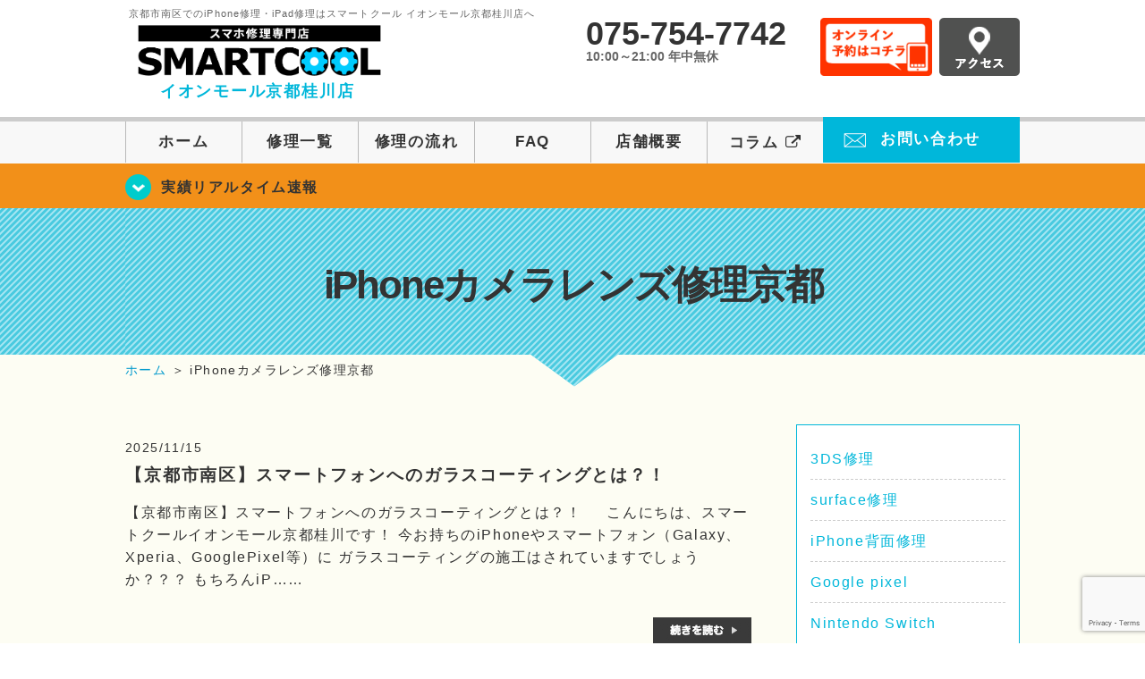

--- FILE ---
content_type: text/html; charset=UTF-8
request_url: https://smartcool-kyotokatsuragawa.com/iphone%E3%82%AB%E3%83%A1%E3%83%A9%E3%83%AC%E3%83%B3%E3%82%BA%E4%BF%AE%E7%90%86%E4%BA%AC%E9%83%BD
body_size: 14463
content:
<!DOCTYPE HTML>
<html lang="ja">

<head>

  <!-- メタエリアここから -->
  <meta charset="UTF-8">
      <meta name="viewport" content="width=1110" />
    <!-- メタエリアここまで -->

  <!--ファビコン・ウェブクリップ　ここから-->
  <link rel="shortcut icon" href="https://smartcool-kyotokatsuragawa.com/wp-content/themes/smartcool-single/images/common/favicon.ico">
  <link rel="apple-touch-icon" href="https://smartcool-kyotokatsuragawa.com/wp-content/themes/smartcool-single/images/common/favicon.ico">
  <!--ファビコン・ウェブクリップ　ここまで-->

  <!-- スタイルシート読み込みここから -->
  <link rel="stylesheet" href="https://smartcool-kyotokatsuragawa.com/wp-content/themes/smartcool-single/css/common.css">
  <link rel="stylesheet" href="https://smartcool-kyotokatsuragawa.com/wp-content/themes/smartcool-single/css/layout.css?v221105">
  <link rel="stylesheet" href="https://smartcool-kyotokatsuragawa.com/wp-content/themes/smartcool-single/css/parts.css?230524">
  <link rel="stylesheet" href="https://smartcool-kyotokatsuragawa.com/wp-content/themes/smartcool-single/css/font-awesome.min.css">
  <link rel="stylesheet" href="https://smartcool-kyotokatsuragawa.com/wp-content/themes/smartcool-single/css/slider-pro.min.css">
  <link rel="stylesheet" href="https://smartcool-kyotokatsuragawa.com/wp-content/themes/smartcool-single/css/price-table.css">
  <link rel="stylesheet" href="https://smartcool-kyotokatsuragawa.com/wp-content/themes/smartcool-single/js/SlickNav/dist/slicknav.css" />
  <link rel="stylesheet" href="https://synergy-global.co.jp/sc-common/top-latest-info/top-latest-info.css?1.0.1">
  <!-- スタイルシート読み込みここまで -->

  <!-- JS読み込みここから -->
  <script src="https://smartcool-kyotokatsuragawa.com/wp-content/themes/smartcool-single/js/jquery-1.11.2.min.js"></script>
  <script src="https://smartcool-kyotokatsuragawa.com/wp-content/themes/smartcool-single/js/setup.js?v230613"></script>
  <script src="https://smartcool-kyotokatsuragawa.com/wp-content/themes/smartcool-single/js/jquery.sliderPro.min.js"></script>
  <script src="https://smartcool-kyotokatsuragawa.com/wp-content/themes/smartcool-single/js/SlickNav/dist/jquery.slicknav.min.js"></script>
  <!-- JS読み込みここまで -->

  <!--[if lt IE 9]（編集不可領域）-->
  <script src="https://smartcool-kyotokatsuragawa.com/wp-content/themes/smartcool-single/js/html5shiv.js"></script>
  <script src="https://smartcool-kyotokatsuragawa.com/wp-content/themes/smartcool-single/js/selectivizr.js"></script>
  <script src="https://smartcool-kyotokatsuragawa.com/wp-content/themes/smartcool-single/js/respond.js"></script>
  <!-- [endif] -->

  <!-- スクリプト記述ここから -->
  <script>
    $(document).ready(function($) {
      $('#slider').fadeIn(500);
      $('#slider').sliderPro({
        width: 1000, //横幅
        height: 400,
        touchSwipe: false,
        arrows: true, //左右の矢印
        buttons: false, //ナビゲーションボタンを出す
        slideDistance: 0, //スライド同士の距離
        visibleSize: '100%', //前後のスライドを表示
        breakpoints: {
          640: {
            width: 1000, //横幅
            responsive: true,
          }
        }
      });
    });
  </script>
  <script>
    $(function() {
      $('#menu').slicknav({
        label: ''
      });
    });
  </script>
  <script>
    $(document).ready(function() {
      $('.faq-open').each(function() {
        $(this).css("height", $(this).height() + "px");
      });
      $('.faq-open:not(:first)').hide();
      $('.faq-btn').click(function() {
        $(this).next('.faq-open').slideToggle('slow').siblings('.faq-open').slideUp('slow');
        $(this).siblings('.faq-btn').removeClass('active');
        $(this).toggleClass('active');
      });
    });
  </script>
  <!-- スクリプト記述ここまで -->
  <meta name='robots' content='index, follow, max-image-preview:large, max-snippet:-1, max-video-preview:-1' />
	<style>img:is([sizes="auto" i], [sizes^="auto," i]) { contain-intrinsic-size: 3000px 1500px }</style>
	
	<!-- This site is optimized with the Yoast SEO plugin v26.1 - https://yoast.com/wordpress/plugins/seo/ -->
	<title>iPhoneカメラレンズ修理京都 | iPhone修理 スマートクール イオンモール京都桂川店</title>
	<meta name="description" content="iPhoneカメラレンズ修理京都 の記事一覧。京都府京都市南区でiPhone修理ならスマートクール イオンモール京都桂川店へ。SMARTCOOLは総務大臣の登録を受けた「登録修理業者」です！総務省の厳しい審査基準をクリアしています。水濡れ水没からガラス割れまでiPhone・iPad・スマートフォン修理はスマートクールに安心してお任せ！" />
	<link rel="canonical" href="https://smartcool-kyotokatsuragawa.com/iphoneカメラレンズ修理京都" />
	<link rel="next" href="https://smartcool-kyotokatsuragawa.com/iphone%e3%82%ab%e3%83%a1%e3%83%a9%e3%83%ac%e3%83%b3%e3%82%ba%e4%bf%ae%e7%90%86%e4%ba%ac%e9%83%bd/page/2" />
	<meta property="og:locale" content="ja_JP" />
	<meta property="og:type" content="article" />
	<meta property="og:title" content="iPhoneカメラレンズ修理京都 | iPhone修理 スマートクール イオンモール京都桂川店" />
	<meta property="og:description" content="iPhoneカメラレンズ修理京都 の記事一覧。京都府京都市南区でiPhone修理ならスマートクール イオンモール京都桂川店へ。SMARTCOOLは総務大臣の登録を受けた「登録修理業者」です！総務省の厳しい審査基準をクリアしています。水濡れ水没からガラス割れまでiPhone・iPad・スマートフォン修理はスマートクールに安心してお任せ！" />
	<meta property="og:url" content="https://smartcool-kyotokatsuragawa.com/iphoneカメラレンズ修理京都" />
	<meta property="og:site_name" content="iPhone修理 スマートクール イオンモール京都桂川店" />
	<meta property="og:image" content="https://i0.wp.com/smartcool-kyotokatsuragawa.com/wp-content/uploads/2025/03/share.png?fit=1200%2C630&ssl=1" />
	<meta property="og:image:width" content="1200" />
	<meta property="og:image:height" content="630" />
	<meta property="og:image:type" content="image/png" />
	<meta name="twitter:card" content="summary_large_image" />
	<script type="application/ld+json" class="yoast-schema-graph">{"@context":"https://schema.org","@graph":[{"@type":"CollectionPage","@id":"https://smartcool-kyotokatsuragawa.com/iphone%e3%82%ab%e3%83%a1%e3%83%a9%e3%83%ac%e3%83%b3%e3%82%ba%e4%bf%ae%e7%90%86%e4%ba%ac%e9%83%bd","url":"https://smartcool-kyotokatsuragawa.com/iphone%e3%82%ab%e3%83%a1%e3%83%a9%e3%83%ac%e3%83%b3%e3%82%ba%e4%bf%ae%e7%90%86%e4%ba%ac%e9%83%bd","name":"iPhoneカメラレンズ修理京都 | iPhone修理 スマートクール イオンモール京都桂川店","isPartOf":{"@id":"https://smartcool-kyotokatsuragawa.com/#website"},"description":"iPhoneカメラレンズ修理京都 の記事一覧。京都府京都市南区でiPhone修理ならスマートクール イオンモール京都桂川店へ。SMARTCOOLは総務大臣の登録を受けた「登録修理業者」です！総務省の厳しい審査基準をクリアしています。水濡れ水没からガラス割れまでiPhone・iPad・スマートフォン修理はスマートクールに安心してお任せ！","inLanguage":"ja"},{"@type":"WebSite","@id":"https://smartcool-kyotokatsuragawa.com/#website","url":"https://smartcool-kyotokatsuragawa.com/","name":"iPhone修理 スマートクール イオンモール京都桂川店","description":"","publisher":{"@id":"https://smartcool-kyotokatsuragawa.com/#organization"},"potentialAction":[{"@type":"SearchAction","target":{"@type":"EntryPoint","urlTemplate":"https://smartcool-kyotokatsuragawa.com/?s={search_term_string}"},"query-input":{"@type":"PropertyValueSpecification","valueRequired":true,"valueName":"search_term_string"}}],"inLanguage":"ja"},{"@type":"Organization","@id":"https://smartcool-kyotokatsuragawa.com/#organization","name":"スマートクール イオンモール京都桂川店","alternateName":"SMARTCOOL","url":"https://smartcool-kyotokatsuragawa.com/","logo":{"@type":"ImageObject","inLanguage":"ja","@id":"https://smartcool-kyotokatsuragawa.com/#/schema/logo/image/","url":"https://i0.wp.com/smartcool-kyotokatsuragawa.com/wp-content/uploads/2023/06/sc-group_ogp_1200x840.png?fit=1200%2C840&ssl=1","contentUrl":"https://i0.wp.com/smartcool-kyotokatsuragawa.com/wp-content/uploads/2023/06/sc-group_ogp_1200x840.png?fit=1200%2C840&ssl=1","width":1200,"height":840,"caption":"スマートクール イオンモール京都桂川店"},"image":{"@id":"https://smartcool-kyotokatsuragawa.com/#/schema/logo/image/"},"sameAs":["https://smartcool-group.com"]}]}</script>
	<!-- / Yoast SEO plugin. -->


<link rel='dns-prefetch' href='//stats.wp.com' />
<link rel='dns-prefetch' href='//widgets.wp.com' />
<link rel='dns-prefetch' href='//s0.wp.com' />
<link rel='dns-prefetch' href='//0.gravatar.com' />
<link rel='dns-prefetch' href='//1.gravatar.com' />
<link rel='dns-prefetch' href='//2.gravatar.com' />
<link rel='dns-prefetch' href='//www.googletagmanager.com' />
<link rel='preconnect' href='//i0.wp.com' />
<link rel='preconnect' href='//c0.wp.com' />
<link rel="alternate" type="application/rss+xml" title="iPhone修理 スマートクール イオンモール京都桂川店 &raquo; iPhoneカメラレンズ修理京都 カテゴリーのフィード" href="https://smartcool-kyotokatsuragawa.com/iphone%e3%82%ab%e3%83%a1%e3%83%a9%e3%83%ac%e3%83%b3%e3%82%ba%e4%bf%ae%e7%90%86%e4%ba%ac%e9%83%bd/feed" />
<script type="text/javascript">
/* <![CDATA[ */
window._wpemojiSettings = {"baseUrl":"https:\/\/s.w.org\/images\/core\/emoji\/16.0.1\/72x72\/","ext":".png","svgUrl":"https:\/\/s.w.org\/images\/core\/emoji\/16.0.1\/svg\/","svgExt":".svg","source":{"concatemoji":"https:\/\/smartcool-kyotokatsuragawa.com\/wp-includes\/js\/wp-emoji-release.min.js?ver=6.8.3"}};
/*! This file is auto-generated */
!function(s,n){var o,i,e;function c(e){try{var t={supportTests:e,timestamp:(new Date).valueOf()};sessionStorage.setItem(o,JSON.stringify(t))}catch(e){}}function p(e,t,n){e.clearRect(0,0,e.canvas.width,e.canvas.height),e.fillText(t,0,0);var t=new Uint32Array(e.getImageData(0,0,e.canvas.width,e.canvas.height).data),a=(e.clearRect(0,0,e.canvas.width,e.canvas.height),e.fillText(n,0,0),new Uint32Array(e.getImageData(0,0,e.canvas.width,e.canvas.height).data));return t.every(function(e,t){return e===a[t]})}function u(e,t){e.clearRect(0,0,e.canvas.width,e.canvas.height),e.fillText(t,0,0);for(var n=e.getImageData(16,16,1,1),a=0;a<n.data.length;a++)if(0!==n.data[a])return!1;return!0}function f(e,t,n,a){switch(t){case"flag":return n(e,"\ud83c\udff3\ufe0f\u200d\u26a7\ufe0f","\ud83c\udff3\ufe0f\u200b\u26a7\ufe0f")?!1:!n(e,"\ud83c\udde8\ud83c\uddf6","\ud83c\udde8\u200b\ud83c\uddf6")&&!n(e,"\ud83c\udff4\udb40\udc67\udb40\udc62\udb40\udc65\udb40\udc6e\udb40\udc67\udb40\udc7f","\ud83c\udff4\u200b\udb40\udc67\u200b\udb40\udc62\u200b\udb40\udc65\u200b\udb40\udc6e\u200b\udb40\udc67\u200b\udb40\udc7f");case"emoji":return!a(e,"\ud83e\udedf")}return!1}function g(e,t,n,a){var r="undefined"!=typeof WorkerGlobalScope&&self instanceof WorkerGlobalScope?new OffscreenCanvas(300,150):s.createElement("canvas"),o=r.getContext("2d",{willReadFrequently:!0}),i=(o.textBaseline="top",o.font="600 32px Arial",{});return e.forEach(function(e){i[e]=t(o,e,n,a)}),i}function t(e){var t=s.createElement("script");t.src=e,t.defer=!0,s.head.appendChild(t)}"undefined"!=typeof Promise&&(o="wpEmojiSettingsSupports",i=["flag","emoji"],n.supports={everything:!0,everythingExceptFlag:!0},e=new Promise(function(e){s.addEventListener("DOMContentLoaded",e,{once:!0})}),new Promise(function(t){var n=function(){try{var e=JSON.parse(sessionStorage.getItem(o));if("object"==typeof e&&"number"==typeof e.timestamp&&(new Date).valueOf()<e.timestamp+604800&&"object"==typeof e.supportTests)return e.supportTests}catch(e){}return null}();if(!n){if("undefined"!=typeof Worker&&"undefined"!=typeof OffscreenCanvas&&"undefined"!=typeof URL&&URL.createObjectURL&&"undefined"!=typeof Blob)try{var e="postMessage("+g.toString()+"("+[JSON.stringify(i),f.toString(),p.toString(),u.toString()].join(",")+"));",a=new Blob([e],{type:"text/javascript"}),r=new Worker(URL.createObjectURL(a),{name:"wpTestEmojiSupports"});return void(r.onmessage=function(e){c(n=e.data),r.terminate(),t(n)})}catch(e){}c(n=g(i,f,p,u))}t(n)}).then(function(e){for(var t in e)n.supports[t]=e[t],n.supports.everything=n.supports.everything&&n.supports[t],"flag"!==t&&(n.supports.everythingExceptFlag=n.supports.everythingExceptFlag&&n.supports[t]);n.supports.everythingExceptFlag=n.supports.everythingExceptFlag&&!n.supports.flag,n.DOMReady=!1,n.readyCallback=function(){n.DOMReady=!0}}).then(function(){return e}).then(function(){var e;n.supports.everything||(n.readyCallback(),(e=n.source||{}).concatemoji?t(e.concatemoji):e.wpemoji&&e.twemoji&&(t(e.twemoji),t(e.wpemoji)))}))}((window,document),window._wpemojiSettings);
/* ]]> */
</script>
<style id='wp-emoji-styles-inline-css' type='text/css'>

	img.wp-smiley, img.emoji {
		display: inline !important;
		border: none !important;
		box-shadow: none !important;
		height: 1em !important;
		width: 1em !important;
		margin: 0 0.07em !important;
		vertical-align: -0.1em !important;
		background: none !important;
		padding: 0 !important;
	}
</style>
<link rel='stylesheet' id='wp-block-library-css' href='https://c0.wp.com/c/6.8.3/wp-includes/css/dist/block-library/style.min.css' type='text/css' media='all' />
<style id='classic-theme-styles-inline-css' type='text/css'>
/*! This file is auto-generated */
.wp-block-button__link{color:#fff;background-color:#32373c;border-radius:9999px;box-shadow:none;text-decoration:none;padding:calc(.667em + 2px) calc(1.333em + 2px);font-size:1.125em}.wp-block-file__button{background:#32373c;color:#fff;text-decoration:none}
</style>
<link rel='stylesheet' id='mediaelement-css' href='https://c0.wp.com/c/6.8.3/wp-includes/js/mediaelement/mediaelementplayer-legacy.min.css' type='text/css' media='all' />
<link rel='stylesheet' id='wp-mediaelement-css' href='https://c0.wp.com/c/6.8.3/wp-includes/js/mediaelement/wp-mediaelement.min.css' type='text/css' media='all' />
<style id='jetpack-sharing-buttons-style-inline-css' type='text/css'>
.jetpack-sharing-buttons__services-list{display:flex;flex-direction:row;flex-wrap:wrap;gap:0;list-style-type:none;margin:5px;padding:0}.jetpack-sharing-buttons__services-list.has-small-icon-size{font-size:12px}.jetpack-sharing-buttons__services-list.has-normal-icon-size{font-size:16px}.jetpack-sharing-buttons__services-list.has-large-icon-size{font-size:24px}.jetpack-sharing-buttons__services-list.has-huge-icon-size{font-size:36px}@media print{.jetpack-sharing-buttons__services-list{display:none!important}}.editor-styles-wrapper .wp-block-jetpack-sharing-buttons{gap:0;padding-inline-start:0}ul.jetpack-sharing-buttons__services-list.has-background{padding:1.25em 2.375em}
</style>
<style id='global-styles-inline-css' type='text/css'>
:root{--wp--preset--aspect-ratio--square: 1;--wp--preset--aspect-ratio--4-3: 4/3;--wp--preset--aspect-ratio--3-4: 3/4;--wp--preset--aspect-ratio--3-2: 3/2;--wp--preset--aspect-ratio--2-3: 2/3;--wp--preset--aspect-ratio--16-9: 16/9;--wp--preset--aspect-ratio--9-16: 9/16;--wp--preset--color--black: #000000;--wp--preset--color--cyan-bluish-gray: #abb8c3;--wp--preset--color--white: #ffffff;--wp--preset--color--pale-pink: #f78da7;--wp--preset--color--vivid-red: #cf2e2e;--wp--preset--color--luminous-vivid-orange: #ff6900;--wp--preset--color--luminous-vivid-amber: #fcb900;--wp--preset--color--light-green-cyan: #7bdcb5;--wp--preset--color--vivid-green-cyan: #00d084;--wp--preset--color--pale-cyan-blue: #8ed1fc;--wp--preset--color--vivid-cyan-blue: #0693e3;--wp--preset--color--vivid-purple: #9b51e0;--wp--preset--gradient--vivid-cyan-blue-to-vivid-purple: linear-gradient(135deg,rgba(6,147,227,1) 0%,rgb(155,81,224) 100%);--wp--preset--gradient--light-green-cyan-to-vivid-green-cyan: linear-gradient(135deg,rgb(122,220,180) 0%,rgb(0,208,130) 100%);--wp--preset--gradient--luminous-vivid-amber-to-luminous-vivid-orange: linear-gradient(135deg,rgba(252,185,0,1) 0%,rgba(255,105,0,1) 100%);--wp--preset--gradient--luminous-vivid-orange-to-vivid-red: linear-gradient(135deg,rgba(255,105,0,1) 0%,rgb(207,46,46) 100%);--wp--preset--gradient--very-light-gray-to-cyan-bluish-gray: linear-gradient(135deg,rgb(238,238,238) 0%,rgb(169,184,195) 100%);--wp--preset--gradient--cool-to-warm-spectrum: linear-gradient(135deg,rgb(74,234,220) 0%,rgb(151,120,209) 20%,rgb(207,42,186) 40%,rgb(238,44,130) 60%,rgb(251,105,98) 80%,rgb(254,248,76) 100%);--wp--preset--gradient--blush-light-purple: linear-gradient(135deg,rgb(255,206,236) 0%,rgb(152,150,240) 100%);--wp--preset--gradient--blush-bordeaux: linear-gradient(135deg,rgb(254,205,165) 0%,rgb(254,45,45) 50%,rgb(107,0,62) 100%);--wp--preset--gradient--luminous-dusk: linear-gradient(135deg,rgb(255,203,112) 0%,rgb(199,81,192) 50%,rgb(65,88,208) 100%);--wp--preset--gradient--pale-ocean: linear-gradient(135deg,rgb(255,245,203) 0%,rgb(182,227,212) 50%,rgb(51,167,181) 100%);--wp--preset--gradient--electric-grass: linear-gradient(135deg,rgb(202,248,128) 0%,rgb(113,206,126) 100%);--wp--preset--gradient--midnight: linear-gradient(135deg,rgb(2,3,129) 0%,rgb(40,116,252) 100%);--wp--preset--font-size--small: 13px;--wp--preset--font-size--medium: 20px;--wp--preset--font-size--large: 36px;--wp--preset--font-size--x-large: 42px;--wp--preset--spacing--20: 0.44rem;--wp--preset--spacing--30: 0.67rem;--wp--preset--spacing--40: 1rem;--wp--preset--spacing--50: 1.5rem;--wp--preset--spacing--60: 2.25rem;--wp--preset--spacing--70: 3.38rem;--wp--preset--spacing--80: 5.06rem;--wp--preset--shadow--natural: 6px 6px 9px rgba(0, 0, 0, 0.2);--wp--preset--shadow--deep: 12px 12px 50px rgba(0, 0, 0, 0.4);--wp--preset--shadow--sharp: 6px 6px 0px rgba(0, 0, 0, 0.2);--wp--preset--shadow--outlined: 6px 6px 0px -3px rgba(255, 255, 255, 1), 6px 6px rgba(0, 0, 0, 1);--wp--preset--shadow--crisp: 6px 6px 0px rgba(0, 0, 0, 1);}:where(.is-layout-flex){gap: 0.5em;}:where(.is-layout-grid){gap: 0.5em;}body .is-layout-flex{display: flex;}.is-layout-flex{flex-wrap: wrap;align-items: center;}.is-layout-flex > :is(*, div){margin: 0;}body .is-layout-grid{display: grid;}.is-layout-grid > :is(*, div){margin: 0;}:where(.wp-block-columns.is-layout-flex){gap: 2em;}:where(.wp-block-columns.is-layout-grid){gap: 2em;}:where(.wp-block-post-template.is-layout-flex){gap: 1.25em;}:where(.wp-block-post-template.is-layout-grid){gap: 1.25em;}.has-black-color{color: var(--wp--preset--color--black) !important;}.has-cyan-bluish-gray-color{color: var(--wp--preset--color--cyan-bluish-gray) !important;}.has-white-color{color: var(--wp--preset--color--white) !important;}.has-pale-pink-color{color: var(--wp--preset--color--pale-pink) !important;}.has-vivid-red-color{color: var(--wp--preset--color--vivid-red) !important;}.has-luminous-vivid-orange-color{color: var(--wp--preset--color--luminous-vivid-orange) !important;}.has-luminous-vivid-amber-color{color: var(--wp--preset--color--luminous-vivid-amber) !important;}.has-light-green-cyan-color{color: var(--wp--preset--color--light-green-cyan) !important;}.has-vivid-green-cyan-color{color: var(--wp--preset--color--vivid-green-cyan) !important;}.has-pale-cyan-blue-color{color: var(--wp--preset--color--pale-cyan-blue) !important;}.has-vivid-cyan-blue-color{color: var(--wp--preset--color--vivid-cyan-blue) !important;}.has-vivid-purple-color{color: var(--wp--preset--color--vivid-purple) !important;}.has-black-background-color{background-color: var(--wp--preset--color--black) !important;}.has-cyan-bluish-gray-background-color{background-color: var(--wp--preset--color--cyan-bluish-gray) !important;}.has-white-background-color{background-color: var(--wp--preset--color--white) !important;}.has-pale-pink-background-color{background-color: var(--wp--preset--color--pale-pink) !important;}.has-vivid-red-background-color{background-color: var(--wp--preset--color--vivid-red) !important;}.has-luminous-vivid-orange-background-color{background-color: var(--wp--preset--color--luminous-vivid-orange) !important;}.has-luminous-vivid-amber-background-color{background-color: var(--wp--preset--color--luminous-vivid-amber) !important;}.has-light-green-cyan-background-color{background-color: var(--wp--preset--color--light-green-cyan) !important;}.has-vivid-green-cyan-background-color{background-color: var(--wp--preset--color--vivid-green-cyan) !important;}.has-pale-cyan-blue-background-color{background-color: var(--wp--preset--color--pale-cyan-blue) !important;}.has-vivid-cyan-blue-background-color{background-color: var(--wp--preset--color--vivid-cyan-blue) !important;}.has-vivid-purple-background-color{background-color: var(--wp--preset--color--vivid-purple) !important;}.has-black-border-color{border-color: var(--wp--preset--color--black) !important;}.has-cyan-bluish-gray-border-color{border-color: var(--wp--preset--color--cyan-bluish-gray) !important;}.has-white-border-color{border-color: var(--wp--preset--color--white) !important;}.has-pale-pink-border-color{border-color: var(--wp--preset--color--pale-pink) !important;}.has-vivid-red-border-color{border-color: var(--wp--preset--color--vivid-red) !important;}.has-luminous-vivid-orange-border-color{border-color: var(--wp--preset--color--luminous-vivid-orange) !important;}.has-luminous-vivid-amber-border-color{border-color: var(--wp--preset--color--luminous-vivid-amber) !important;}.has-light-green-cyan-border-color{border-color: var(--wp--preset--color--light-green-cyan) !important;}.has-vivid-green-cyan-border-color{border-color: var(--wp--preset--color--vivid-green-cyan) !important;}.has-pale-cyan-blue-border-color{border-color: var(--wp--preset--color--pale-cyan-blue) !important;}.has-vivid-cyan-blue-border-color{border-color: var(--wp--preset--color--vivid-cyan-blue) !important;}.has-vivid-purple-border-color{border-color: var(--wp--preset--color--vivid-purple) !important;}.has-vivid-cyan-blue-to-vivid-purple-gradient-background{background: var(--wp--preset--gradient--vivid-cyan-blue-to-vivid-purple) !important;}.has-light-green-cyan-to-vivid-green-cyan-gradient-background{background: var(--wp--preset--gradient--light-green-cyan-to-vivid-green-cyan) !important;}.has-luminous-vivid-amber-to-luminous-vivid-orange-gradient-background{background: var(--wp--preset--gradient--luminous-vivid-amber-to-luminous-vivid-orange) !important;}.has-luminous-vivid-orange-to-vivid-red-gradient-background{background: var(--wp--preset--gradient--luminous-vivid-orange-to-vivid-red) !important;}.has-very-light-gray-to-cyan-bluish-gray-gradient-background{background: var(--wp--preset--gradient--very-light-gray-to-cyan-bluish-gray) !important;}.has-cool-to-warm-spectrum-gradient-background{background: var(--wp--preset--gradient--cool-to-warm-spectrum) !important;}.has-blush-light-purple-gradient-background{background: var(--wp--preset--gradient--blush-light-purple) !important;}.has-blush-bordeaux-gradient-background{background: var(--wp--preset--gradient--blush-bordeaux) !important;}.has-luminous-dusk-gradient-background{background: var(--wp--preset--gradient--luminous-dusk) !important;}.has-pale-ocean-gradient-background{background: var(--wp--preset--gradient--pale-ocean) !important;}.has-electric-grass-gradient-background{background: var(--wp--preset--gradient--electric-grass) !important;}.has-midnight-gradient-background{background: var(--wp--preset--gradient--midnight) !important;}.has-small-font-size{font-size: var(--wp--preset--font-size--small) !important;}.has-medium-font-size{font-size: var(--wp--preset--font-size--medium) !important;}.has-large-font-size{font-size: var(--wp--preset--font-size--large) !important;}.has-x-large-font-size{font-size: var(--wp--preset--font-size--x-large) !important;}
:where(.wp-block-post-template.is-layout-flex){gap: 1.25em;}:where(.wp-block-post-template.is-layout-grid){gap: 1.25em;}
:where(.wp-block-columns.is-layout-flex){gap: 2em;}:where(.wp-block-columns.is-layout-grid){gap: 2em;}
:root :where(.wp-block-pullquote){font-size: 1.5em;line-height: 1.6;}
</style>
<link rel='stylesheet' id='contact-form-7-css' href='https://smartcool-kyotokatsuragawa.com/wp-content/plugins/contact-form-7/includes/css/styles.css?ver=6.1.2' type='text/css' media='all' />
<link rel='stylesheet' id='ez-toc-css' href='https://smartcool-kyotokatsuragawa.com/wp-content/plugins/easy-table-of-contents/assets/css/screen.min.css?ver=2.0.76' type='text/css' media='all' />
<style id='ez-toc-inline-css' type='text/css'>
div#ez-toc-container .ez-toc-title {font-size: 120%;}div#ez-toc-container .ez-toc-title {font-weight: 500;}div#ez-toc-container ul li , div#ez-toc-container ul li a {font-size: 95%;}div#ez-toc-container ul li , div#ez-toc-container ul li a {font-weight: 500;}div#ez-toc-container nav ul ul li {font-size: 90%;}
.ez-toc-container-direction {direction: ltr;}.ez-toc-counter ul{counter-reset: item ;}.ez-toc-counter nav ul li a::before {content: counters(item, '.', decimal) '. ';display: inline-block;counter-increment: item;flex-grow: 0;flex-shrink: 0;margin-right: .2em; float: left; }.ez-toc-widget-direction {direction: ltr;}.ez-toc-widget-container ul{counter-reset: item ;}.ez-toc-widget-container nav ul li a::before {content: counters(item, '.', decimal) '. ';display: inline-block;counter-increment: item;flex-grow: 0;flex-shrink: 0;margin-right: .2em; float: left; }
</style>
<link rel='stylesheet' id='jetpack_likes-css' href='https://c0.wp.com/p/jetpack/15.0.2/modules/likes/style.css' type='text/css' media='all' />
<link rel='stylesheet' id='wp-pagenavi-css' href='https://smartcool-kyotokatsuragawa.com/wp-content/plugins/wp-pagenavi/pagenavi-css.css?ver=2.70' type='text/css' media='all' />
<script type="text/javascript" src="https://c0.wp.com/c/6.8.3/wp-includes/js/jquery/jquery.min.js" id="jquery-core-js"></script>
<script type="text/javascript" src="https://c0.wp.com/c/6.8.3/wp-includes/js/jquery/jquery-migrate.min.js" id="jquery-migrate-js"></script>
<link rel="https://api.w.org/" href="https://smartcool-kyotokatsuragawa.com/wp-json/" /><link rel="alternate" title="JSON" type="application/json" href="https://smartcool-kyotokatsuragawa.com/wp-json/wp/v2/categories/289" /><link rel="EditURI" type="application/rsd+xml" title="RSD" href="https://smartcool-kyotokatsuragawa.com/xmlrpc.php?rsd" />
<meta name="generator" content="WordPress 6.8.3" />
<meta name="generator" content="Site Kit by Google 1.163.0" />	<style>img#wpstats{display:none}</style>
		<!-- 必須テンプレートタグ -->
  <!-- Google tag (gtag.js) -->
<script async src="https://www.googletagmanager.com/gtag/js?id=G-LENXLJF5RC"></script>
<script>
  window.dataLayer = window.dataLayer || [];
  function gtag(){dataLayer.push(arguments);}
  gtag('js', new Date());

  gtag('config', 'G-LENXLJF5RC');
</script></head>

<body>
  <article id="conbox">
    <header id="header">
      <div class="header-inner clearfix">
        <div class="header-logo-box">
          <a href="https://smartcool-kyotokatsuragawa.com/">
            <h1 class="header-logo-txt"><span>京都市南区でのiPhone修理・iPad修理はスマートクール イオンモール京都桂川店へ</span>
              <img class="header-logo-image" src="https://smartcool-kyotokatsuragawa.com/wp-content/themes/smartcool-single/images/common/new-web_logo1_pc.png" width="300" height="63" alt="スマートクール イオンモール京都桂川店" />
              <p class="header-logo-shop-name">イオンモール京都桂川店</p>
            </h1>
          </a>
        </div>
        <!-- /logo-box -->

        <!-- infoここから -->
        <div class="header-info-box clearfix">

          <div class="header-tel-box">
            <p class="header-tel">075-754-7742</p>
            <p class="header-time">10:00～21:00 年中無休</p>
            <!--p class="header-time-temporary">8/26 OPEN!!</p-->
          </div>

          <div class="header-info-btn-box">
            <div class="header-info-btn01">
              <a href="https://select-type.com/rsv/?id=fiBpKAkrxKM&c_id=244464&w_flg=1" target="blank"><img src="https://smartcool-kyotokatsuragawa.com/wp-content/themes/smartcool-single/images/common/btn_reserve.jpg" width="125" height="65" alt="オンライン予約はコチラ" /></a>
            </div>
            <div class="header-info-btn02">
              <a href="https://smartcool-kyotokatsuragawa.com/about#access"><img src="https://smartcool-kyotokatsuragawa.com/wp-content/themes/smartcool-single/images/top/btn_access.gif" width="90" height="65" alt="アクセス" /></a>
            </div>
          </div>

        </div>
      </div>
      <!-- infoここまで -->

      <!-- スマホ用ナビここから -->
      <div class="menu">
        <ul class="topMenu">
          <li><label for="Panel1"><i class="fa fa-bars"></i></label><span>メニュー</span></li>
          <li><a href="tel:075-754-7742"><i class="fa fa-phone"></i><span>発信</span></a></li>
          <li><a href="https://select-type.com/rsv/?id=fiBpKAkrxKM&c_id=244464&w_flg=1" target="blank"><i class="fa fa-calendar-check-o" aria-hidden="true"></i>
              <span>ネット予約</span></a></li>
        </ul>
        <input type="checkbox" id="Panel1" class="on-off" value="スマホ用ナビ" />
        <ul class="sp_menu">
          <li><a href="https://smartcool-kyotokatsuragawa.com/">ホーム</a></li>
          <li><a href="https://smartcool-kyotokatsuragawa.com/repair">修理一覧</a></li>
          <li><a href="https://smartcool-kyotokatsuragawa.com/flow">修理の流れ</a></li>
          <li><a href="https://smartcool-kyotokatsuragawa.com/faq">FAQ</a></li>
          <li><a href="https://smartcool-kyotokatsuragawa.com/about">店舗概要</a></li>
          <li><a href="https://smartcool-group.com/media" target="_blank">コラム <i style="font-size: inherit;padding: 0" class="fa fa-external-link" aria-hidden="true"></i></a></li>
          <li><a href="https://smartcool-kyotokatsuragawa.com/contact">お問い合わせ</a></li>
        </ul>
      </div><!-- .menu -->
      <!-- スマホ用ナビここまで -->
      <!-- PC用ナビここから -->
      <nav>
        <ul id="globalnav">
          <li><a href="https://smartcool-kyotokatsuragawa.com/">ホーム</a></li>
          <li><a href="https://smartcool-kyotokatsuragawa.com/repair">修理一覧</a></li>
          <li><a href="https://smartcool-kyotokatsuragawa.com/flow">修理の流れ</a></li>
          <li><a href="https://smartcool-kyotokatsuragawa.com/faq">FAQ</a></li>
          <li><a href="https://smartcool-kyotokatsuragawa.com/about">店舗概要</a></li>
          <li><a href="https://smartcool-group.com/media" target="_blank">コラム <i style="font-size: inherit;padding: 0" class="fa fa-external-link" aria-hidden="true"></i></a></li>
          <li class="header-contact"><a href="https://smartcool-kyotokatsuragawa.com/contact">お問い合わせ</a></li>
        </ul>
        <!-- PC用ナビここまで -->
      </nav>
    </header>

    <!-- トップページメインイメージここから -->
          <section class="bg-top-eyecatch mb0">
        <div class="bg-eyecatch01">
          <div class="contents">
            <p class="campaign-info"><a href="https://smartcool-kyotokatsuragawa.com/realtime">実績リアルタイム速報</a></p>
          </div>
        </div>
      </section>

      <div class="img-sub">

                  <h2>iPhoneカメラレンズ修理京都</h2>
        
      </div><!-- /img-main-sub -->

        <!-- 下層メインイメージここまで -->

    <div id="wrapper">

      <!-- パンくずここから -->
              <div id="breadcrumbs" ><ul><li class="breadcrumb-top" itemscope itemtype="http://data-vocabulary.org/Breadcrumb"><a href="https://smartcool-kyotokatsuragawa.com/" itemprop="url"><span itemprop="title">ホーム</span></a></li><li>&nbsp;＞&nbsp;</li><li>iPhoneカメラレンズ修理京都</li></ul></div>            <!-- パンくずここまで -->
<section>
<div class="contents">

<div class="contents-main">

<ul class="box-category-list">
<li>
<p class="post-date">2025/11/15</p>
<h2 class="post-title"><a href="https://smartcool-kyotokatsuragawa.com/realtime/15063">【京都市南区】スマートフォンへのガラスコーティングとは？！</a></h2>
<div class="cat-post-content mb30">
	<p class="post-thumbnail">
			</p>
	【京都市南区】スマートフォンへのガラスコーティングとは？！
&nbsp;
&nbsp;
こんにちは、スマートクールイオンモール京都桂川です！
今お持ちのiPhoneやスマートフォン（Galaxy、Xperia、GooglePixel等）に
ガラスコーティングの施工はされていますでしょうか？？？
もちろんiP……</div>
<div class="cat-post-more"><a href="https://smartcool-kyotokatsuragawa.com/realtime/15063"><img src="https://smartcool-kyotokatsuragawa.com/wp-content/themes/smartcool-single/images/common/btn_more.gif" /></a></div>
</li>
<li>
<p class="post-date">2025/10/23</p>
<h2 class="post-title"><a href="https://smartcool-kyotokatsuragawa.com/iphone%e8%83%8c%e9%9d%a2%e4%bf%ae%e7%90%86/14915">【京都市】iPhoneの背面割れ修理、即日対応です！！</a></h2>
<div class="cat-post-content mb30">
	<p class="post-thumbnail">
			</p>
	【京都市】iPhoneの背面割れ修理、即日対応です！！
&nbsp;
こんにちは、スマートクールイオンモール京都桂川です！
iPhoneの背面ガラスや本体フレームが破損した時、
スマートクールイオンモール京都桂川では即日で対応させていただきます！
背面ガラスが割れている状態や本体フレームが歪んでいる状態は
……</div>
<div class="cat-post-more"><a href="https://smartcool-kyotokatsuragawa.com/iphone%e8%83%8c%e9%9d%a2%e4%bf%ae%e7%90%86/14915"><img src="https://smartcool-kyotokatsuragawa.com/wp-content/themes/smartcool-single/images/common/btn_more.gif" /></a></div>
</li>
<li>
<p class="post-date">2025/10/11</p>
<h2 class="post-title"><a href="https://smartcool-kyotokatsuragawa.com/iphone%e8%83%8c%e9%9d%a2%e4%bf%ae%e7%90%86/14859">【京都市南区】iPhoneの背面割れスマートクール桂川なら即日で！</a></h2>
<div class="cat-post-content mb30">
	<p class="post-thumbnail">
			</p>
	【京都市南区】iPhoneの背面割れスマートクール桂川なら即日で！
&nbsp;
&nbsp;
こんにちは、スマートクールイオンモール京都桂川です！
iPhoneの背面ガラス割れ、そのまま使用しておられませんか？？？
この背面ガラス割れ、非常に危険な破損となります。
「支障なく操作出来ているので大丈夫」「専……</div>
<div class="cat-post-more"><a href="https://smartcool-kyotokatsuragawa.com/iphone%e8%83%8c%e9%9d%a2%e4%bf%ae%e7%90%86/14859"><img src="https://smartcool-kyotokatsuragawa.com/wp-content/themes/smartcool-single/images/common/btn_more.gif" /></a></div>
</li>
<li>
<p class="post-date">2025/10/08</p>
<h2 class="post-title"><a href="https://smartcool-kyotokatsuragawa.com/iphone/14842">【京都市】iPhoneのカメラ修理はスマートクールイオンモール京都桂川へ！</a></h2>
<div class="cat-post-content mb30">
	<p class="post-thumbnail">
			</p>
	【京都市】iPhoneのカメラ修理はスマートクールイオンモール京都桂川へ！
こんにちは、スマートクールイオンモール京都桂川です！
iPhoneのカメラが映らなくなった、カメラレンズ割れたことがありませんか？
 
なぜカメラが壊れたりカメラレンズ割れるのでしょうか？
今回は、カメラが壊れる理由やカメラレンズの保……</div>
<div class="cat-post-more"><a href="https://smartcool-kyotokatsuragawa.com/iphone/14842"><img src="https://smartcool-kyotokatsuragawa.com/wp-content/themes/smartcool-single/images/common/btn_more.gif" /></a></div>
</li>
<li>
<p class="post-date">2025/02/08</p>
<h2 class="post-title"><a href="https://smartcool-kyotokatsuragawa.com/iphone%e3%82%ab%e3%83%a1%e3%83%a9%e3%83%ac%e3%83%b3%e3%82%ba%e4%bf%ae%e7%90%86%e4%ba%ac%e9%83%bd/13724">【京都府向日市鶏冠井町】バッテリーが膨張したGalaxyS10+のバッテリー交換修理！</a></h2>
<div class="cat-post-content mb30">
	<p class="post-thumbnail">
			</p>
	京都府向日市鶏冠井町 付近でgooglePixelやGalaxy、XperiaなどのAndroidスマホの
バッテリー交換や画面修理、水没復旧修理などの修理は
イオンモール桂川一階、スマートクール桂川店にお任せ下さい！
お問合せ　　　　　　　　　　　オンライン予約


【目次】

	

	

	……</div>
<div class="cat-post-more"><a href="https://smartcool-kyotokatsuragawa.com/iphone%e3%82%ab%e3%83%a1%e3%83%a9%e3%83%ac%e3%83%b3%e3%82%ba%e4%bf%ae%e7%90%86%e4%ba%ac%e9%83%bd/13724"><img src="https://smartcool-kyotokatsuragawa.com/wp-content/themes/smartcool-single/images/common/btn_more.gif" /></a></div>
</li>
<li>
<p class="post-date">2025/02/01</p>
<h2 class="post-title"><a href="https://smartcool-kyotokatsuragawa.com/realtime/13671">【京都府向日市森本町】よりiPhone11ProMaxの画面交換修理！｜iPhoneの画面修理が最短30分で完了！</a></h2>
<div class="cat-post-content mb30">
	<p class="post-thumbnail">
			</p>
	京都府向日市森本町 付近でiPhoneやAndroidスマホの画面が割れてしまったら、
イオンモール桂川一階、スマートクール桂川店にお任せ下さい！
お問合せ　　　　　　　　　　　オンライン予約


【目次】

	

	

	【京都府向日市森本町】iPhone11ProMaxの画面交換修理
	恐ろ……</div>
<div class="cat-post-more"><a href="https://smartcool-kyotokatsuragawa.com/realtime/13671"><img src="https://smartcool-kyotokatsuragawa.com/wp-content/themes/smartcool-single/images/common/btn_more.gif" /></a></div>
</li>
<li>
<p class="post-date">2024/12/24</p>
<h2 class="post-title"><a href="https://smartcool-kyotokatsuragawa.com/nintendo-switch/13486">京都市南区東寺町 より、Switchスティック修理【Switchの故障もイオンモール桂川一階で即日修理！！】</a></h2>
<div class="cat-post-content mb30">
	<p class="post-thumbnail">
			</p>
	京都市南区東寺町 より、Switchスティック修理


【目次】

	

	

	京都市南区東寺町 より、Switchスティック修理
	Switch修理はどこに頼むのが賢い？？







&nbsp;


京都市南区東寺町 より、Switchスティック修理



先……</div>
<div class="cat-post-more"><a href="https://smartcool-kyotokatsuragawa.com/nintendo-switch/13486"><img src="https://smartcool-kyotokatsuragawa.com/wp-content/themes/smartcool-single/images/common/btn_more.gif" /></a></div>
</li>
<li>
<p class="post-date">2024/12/23</p>
<h2 class="post-title"><a href="https://smartcool-kyotokatsuragawa.com/realtime/13482">京都府向日市寺戸町　より、iPadガラスコーティングのご依頼【全く新しい画面保護】</a></h2>
<div class="cat-post-content mb30">
	<p class="post-thumbnail">
			</p>
	京都府向日市寺戸町　より、iPadガラスコーティングのご依頼


【目次】

	

	

	

	京都府向日市寺戸町　より、iPadガラスコーティングのご依頼
	ガラスコーティングとは？









&nbsp;


京都府向日市寺戸町　より、iPadガラスコーテ……</div>
<div class="cat-post-more"><a href="https://smartcool-kyotokatsuragawa.com/realtime/13482"><img src="https://smartcool-kyotokatsuragawa.com/wp-content/themes/smartcool-single/images/common/btn_more.gif" /></a></div>
</li>
<li>
<p class="post-date">2024/12/13</p>
<h2 class="post-title"><a href="https://smartcool-kyotokatsuragawa.com/realtime/13406">京都市伏見区小豆屋町よりGalaxyA7のバッテリー交換修理のご依頼！</a></h2>
<div class="cat-post-content mb30">
	<p class="post-thumbnail">
			</p>
	京都市伏見区小豆屋町 付近でAndroidスマホのバッテリー交換をご検討中でしたら、
イオンモール桂川一階、スマートクール桂川店にご相談ください！
&nbsp;


【目次】

	

	

	【京都市伏見区小豆屋町】GalaxyA7のバッテリー交換修理
	劣化以外でもバッテリーは膨張する可能性が……</div>
<div class="cat-post-more"><a href="https://smartcool-kyotokatsuragawa.com/realtime/13406"><img src="https://smartcool-kyotokatsuragawa.com/wp-content/themes/smartcool-single/images/common/btn_more.gif" /></a></div>
</li>
<li>
<p class="post-date">2024/12/10</p>
<h2 class="post-title"><a href="https://smartcool-kyotokatsuragawa.com/realtime/13384">京都府向日市物集女町　より、任天堂Switch起動不良【Switchの即日修理はイオンモール桂川一階へ】</a></h2>
<div class="cat-post-content mb30">
	<p class="post-thumbnail">
			</p>
	京都府向日市物集女町　より、任天堂Switch起動不良


【目次】

	

	

	京都府向日市物集女町　より、任天堂Switch起動不良
	Switch故障の原因で最も多いのは？？







&nbsp;


京都府向日市物集女町　より、任天堂Switch起動不良
……</div>
<div class="cat-post-more"><a href="https://smartcool-kyotokatsuragawa.com/realtime/13384"><img src="https://smartcool-kyotokatsuragawa.com/wp-content/themes/smartcool-single/images/common/btn_more.gif" /></a></div>
</li>
 
</ul>

<div class="cat-post-page-navi">
<div class='wp-pagenavi' role='navigation'>
<span class='pages'>1 / 2</span><span aria-current='page' class='current'>1</span><a class="page larger" title="ページ 2" href="https://smartcool-kyotokatsuragawa.com/iphone%E3%82%AB%E3%83%A1%E3%83%A9%E3%83%AC%E3%83%B3%E3%82%BA%E4%BF%AE%E7%90%86%E4%BA%AC%E9%83%BD/page/2">2</a><a class="nextpostslink" rel="next" aria-label="次のページ" href="https://smartcool-kyotokatsuragawa.com/iphone%E3%82%AB%E3%83%A1%E3%83%A9%E3%83%AC%E3%83%B3%E3%82%BA%E4%BF%AE%E7%90%86%E4%BA%AC%E9%83%BD/page/2">&raquo;</a>
</div></div>

</div>

<div id="sidebar">
<section>
<div class="news_category">

<ul class="archive_list">
	<li class="cat-item cat-item-388"><a href="https://smartcool-kyotokatsuragawa.com/3ds%e4%bf%ae%e7%90%86">3DS修理</a>
</li>
	<li class="cat-item cat-item-387"><a href="https://smartcool-kyotokatsuragawa.com/surface%e4%bf%ae%e7%90%86">surface修理</a>
</li>
	<li class="cat-item cat-item-386"><a href="https://smartcool-kyotokatsuragawa.com/iphone%e8%83%8c%e9%9d%a2%e4%bf%ae%e7%90%86">iPhone背面修理</a>
</li>
	<li class="cat-item cat-item-356"><a href="https://smartcool-kyotokatsuragawa.com/google-pixel">Google pixel</a>
</li>
	<li class="cat-item cat-item-353"><a href="https://smartcool-kyotokatsuragawa.com/nintendo-switch">Nintendo Switch</a>
</li>
	<li class="cat-item cat-item-344"><a href="https://smartcool-kyotokatsuragawa.com/%e3%83%ad%e3%82%b4%e3%83%ab%e3%83%bc%e3%83%97">ロゴループ</a>
</li>
	<li class="cat-item cat-item-309"><a href="https://smartcool-kyotokatsuragawa.com/%e3%83%90%e3%83%83%e3%83%86%e3%83%aa%e3%83%bc%e8%86%a8%e5%bc%b5">バッテリー膨張</a>
</li>
	<li class="cat-item cat-item-304"><a href="https://smartcool-kyotokatsuragawa.com/oppo">OPPO</a>
</li>
	<li class="cat-item cat-item-289 current-cat"><a aria-current="page" href="https://smartcool-kyotokatsuragawa.com/iphone%e3%82%ab%e3%83%a1%e3%83%a9%e3%83%ac%e3%83%b3%e3%82%ba%e4%bf%ae%e7%90%86%e4%ba%ac%e9%83%bd">iPhoneカメラレンズ修理京都</a>
</li>
	<li class="cat-item cat-item-288"><a href="https://smartcool-kyotokatsuragawa.com/%e3%82%ab%e3%83%a1%e3%83%a9%e3%83%ac%e3%83%b3%e3%82%ba%e5%89%b2%e3%82%8c">カメラレンズ割れ</a>
</li>
	<li class="cat-item cat-item-277"><a href="https://smartcool-kyotokatsuragawa.com/%e6%b0%b4%e6%b2%a1%e4%bf%ae%e7%90%86">水没修理</a>
</li>
	<li class="cat-item cat-item-268"><a href="https://smartcool-kyotokatsuragawa.com/aquos">AQUOS</a>
</li>
	<li class="cat-item cat-item-262"><a href="https://smartcool-kyotokatsuragawa.com/macbook%e4%bf%ae%e7%90%86">MacBook修理</a>
</li>
	<li class="cat-item cat-item-257"><a href="https://smartcool-kyotokatsuragawa.com/huawei">HUAWEI</a>
</li>
	<li class="cat-item cat-item-256"><a href="https://smartcool-kyotokatsuragawa.com/joy-con%e3%83%86%e3%83%ac%e3%83%93%e3%81%ab%e7%b9%8b%e3%81%8c%e3%82%89%e3%81%aa%e3%81%84">Joy-Conテレビに繋がらない</a>
</li>
	<li class="cat-item cat-item-255"><a href="https://smartcool-kyotokatsuragawa.com/switch%e4%bf%ae%e7%90%86%e4%ba%ac%e9%83%bd">Switch修理京都</a>
</li>
	<li class="cat-item cat-item-254"><a href="https://smartcool-kyotokatsuragawa.com/joy-con">Joy-Con</a>
</li>
	<li class="cat-item cat-item-253"><a href="https://smartcool-kyotokatsuragawa.com/%e5%9f%ba%e7%9b%a4%e4%bf%ae%e7%90%86%e4%ba%ac%e9%83%bd">基盤修理京都</a>
</li>
	<li class="cat-item cat-item-252"><a href="https://smartcool-kyotokatsuragawa.com/%e5%9f%ba%e7%9b%a4%e4%bf%ae%e7%90%86">基盤修理</a>
</li>
	<li class="cat-item cat-item-251"><a href="https://smartcool-kyotokatsuragawa.com/galaxy">Galaxy</a>
</li>
	<li class="cat-item cat-item-250"><a href="https://smartcool-kyotokatsuragawa.com/ipod-touch">iPod touch</a>
</li>
	<li class="cat-item cat-item-248"><a href="https://smartcool-kyotokatsuragawa.com/%e3%82%8a%e3%82%93%e3%81%94%e3%83%ab%e3%83%bc%e3%83%97">りんごループ</a>
</li>
	<li class="cat-item cat-item-247"><a href="https://smartcool-kyotokatsuragawa.com/%e3%83%89%e3%83%83%e3%82%af%e3%82%b3%e3%83%8d%e3%82%af%e3%82%bf%e3%83%bc">ドックコネクター</a>
</li>
	<li class="cat-item cat-item-246"><a href="https://smartcool-kyotokatsuragawa.com/apple-watch%e4%bf%ae%e7%90%86%e4%ba%ac%e9%83%bd">Apple Watch修理京都</a>
</li>
	<li class="cat-item cat-item-245"><a href="https://smartcool-kyotokatsuragawa.com/apple-watch%e4%bf%ae%e7%90%86">Apple Watch修理</a>
</li>
	<li class="cat-item cat-item-62"><a href="https://smartcool-kyotokatsuragawa.com/xperia">Xperia</a>
</li>
	<li class="cat-item cat-item-61"><a href="https://smartcool-kyotokatsuragawa.com/%e3%83%89%e3%83%83%e3%82%af%e3%80%81%e3%83%a9%e3%82%a4%e3%83%88%e3%83%8b%e3%83%b3%e3%82%b0%e3%82%b3%e3%83%8d%e3%82%af%e3%82%bf%e4%bf%ae%e7%90%86">ドック、ライトニングコネクタ修理</a>
</li>
	<li class="cat-item cat-item-60"><a href="https://smartcool-kyotokatsuragawa.com/%e3%82%b9%e3%83%94%e3%83%bc%e3%82%ab%e3%83%bc%e4%bf%ae%e7%90%86">スピーカー修理</a>
</li>
	<li class="cat-item cat-item-59"><a href="https://smartcool-kyotokatsuragawa.com/%e3%82%ab%e3%83%a1%e3%83%a9%e4%bf%ae%e7%90%86">カメラ修理</a>
</li>
	<li class="cat-item cat-item-58"><a href="https://smartcool-kyotokatsuragawa.com/%e3%82%b5%e3%82%a4%e3%83%89%e3%83%9c%e3%82%bf%e3%83%b3%e4%bf%ae%e7%90%86">サイドボタン修理</a>
</li>
	<li class="cat-item cat-item-57"><a href="https://smartcool-kyotokatsuragawa.com/%e3%83%9b%e3%83%bc%e3%83%a0%e3%83%9c%e3%82%bf%e3%83%b3%e4%bf%ae%e7%90%86">ホームボタン修理</a>
</li>
	<li class="cat-item cat-item-56"><a href="https://smartcool-kyotokatsuragawa.com/%e6%b6%b2%e6%99%b6%e3%80%81%e3%82%ac%e3%83%a9%e3%82%b9%e4%bf%ae%e7%90%86">液晶、ガラス修理</a>
</li>
	<li class="cat-item cat-item-55"><a href="https://smartcool-kyotokatsuragawa.com/%e3%83%90%e3%83%83%e3%83%86%e3%83%aa%e3%83%bc%e4%ba%a4%e6%8f%9b">バッテリー交換</a>
</li>
	<li class="cat-item cat-item-54"><a href="https://smartcool-kyotokatsuragawa.com/iphone%e4%bf%ae%e7%90%86%e5%ae%9f%e7%b8%be">iPhone修理実績</a>
</li>
	<li class="cat-item cat-item-53"><a href="https://smartcool-kyotokatsuragawa.com/%e3%82%ac%e3%83%a9%e3%82%b9%e3%83%95%e3%82%a3%e3%83%ab%e3%83%a0">ガラスフィルム</a>
</li>
	<li class="cat-item cat-item-49"><a href="https://smartcool-kyotokatsuragawa.com/iphone">iPhone</a>
</li>
	<li class="cat-item cat-item-3"><a href="https://smartcool-kyotokatsuragawa.com/blog">お知らせ</a>
</li>
	<li class="cat-item cat-item-2"><a href="https://smartcool-kyotokatsuragawa.com/realtime">修理実績リアルタイム速報</a>
</li>
	<li class="cat-item cat-item-5"><a href="https://smartcool-kyotokatsuragawa.com/cat-tips">お役立ち情報</a>
</li>
	<li class="cat-item cat-item-7"><a href="https://smartcool-kyotokatsuragawa.com/iphone5">iPhone 5</a>
</li>
	<li class="cat-item cat-item-10"><a href="https://smartcool-kyotokatsuragawa.com/iphonese">iPhone SE</a>
</li>
	<li class="cat-item cat-item-11"><a href="https://smartcool-kyotokatsuragawa.com/iphone6">iPhone 6</a>
</li>
	<li class="cat-item cat-item-13"><a href="https://smartcool-kyotokatsuragawa.com/iphone6s">iPhone 6s</a>
</li>
	<li class="cat-item cat-item-15"><a href="https://smartcool-kyotokatsuragawa.com/iphone7">iPhone 7</a>
</li>
	<li class="cat-item cat-item-16"><a href="https://smartcool-kyotokatsuragawa.com/iphone7plus">iPhone 7 Plus</a>
</li>
	<li class="cat-item cat-item-17"><a href="https://smartcool-kyotokatsuragawa.com/iphone8">iPhone 8</a>
</li>
	<li class="cat-item cat-item-18"><a href="https://smartcool-kyotokatsuragawa.com/iphone8plus">iPhone 8 Plus</a>
</li>
	<li class="cat-item cat-item-19"><a href="https://smartcool-kyotokatsuragawa.com/iphonex">iPhone X</a>
</li>
	<li class="cat-item cat-item-20"><a href="https://smartcool-kyotokatsuragawa.com/ihonexr">iPhone XR</a>
</li>
	<li class="cat-item cat-item-21"><a href="https://smartcool-kyotokatsuragawa.com/iphonexs">iPhone Xs</a>
</li>
	<li class="cat-item cat-item-22"><a href="https://smartcool-kyotokatsuragawa.com/iphonexsmax">iPhone Xs Max</a>
</li>
	<li class="cat-item cat-item-23"><a href="https://smartcool-kyotokatsuragawa.com/iphone11">iPhone 11</a>
</li>
	<li class="cat-item cat-item-24"><a href="https://smartcool-kyotokatsuragawa.com/iphone11pro">iPhone 11 Pro</a>
</li>
	<li class="cat-item cat-item-25"><a href="https://smartcool-kyotokatsuragawa.com/iphone11promax">iPhone 11 Pro Max</a>
</li>
	<li class="cat-item cat-item-26"><a href="https://smartcool-kyotokatsuragawa.com/iphonese2">iPhone SE 2</a>
</li>
	<li class="cat-item cat-item-27"><a href="https://smartcool-kyotokatsuragawa.com/iphone12mini">iPhone 12 mini</a>
</li>
	<li class="cat-item cat-item-28"><a href="https://smartcool-kyotokatsuragawa.com/iphone12">iPhone 12</a>
</li>
	<li class="cat-item cat-item-29"><a href="https://smartcool-kyotokatsuragawa.com/iphone12pro">iPhone 12 Pro</a>
</li>
	<li class="cat-item cat-item-30"><a href="https://smartcool-kyotokatsuragawa.com/iphone12promax">iPhone 12 Pro Max</a>
</li>
	<li class="cat-item cat-item-31"><a href="https://smartcool-kyotokatsuragawa.com/iphone13mini">iPhone 13 mini</a>
</li>
	<li class="cat-item cat-item-32"><a href="https://smartcool-kyotokatsuragawa.com/iphone13">iPhone 13</a>
</li>
	<li class="cat-item cat-item-33"><a href="https://smartcool-kyotokatsuragawa.com/iphone13pro">iPhone 13 Pro</a>
</li>
	<li class="cat-item cat-item-34"><a href="https://smartcool-kyotokatsuragawa.com/iphone13promax">iPhone 13 Pro Max</a>
</li>
	<li class="cat-item cat-item-35"><a href="https://smartcool-kyotokatsuragawa.com/ipad">iPad</a>
</li>
	<li class="cat-item cat-item-37"><a href="https://smartcool-kyotokatsuragawa.com/android">Android</a>
</li>
	<li class="cat-item cat-item-36"><a href="https://smartcool-kyotokatsuragawa.com/switch">Switch</a>
</li>
	<li class="cat-item cat-item-38"><a href="https://smartcool-kyotokatsuragawa.com/cat-coating">ガラスコーティング</a>
</li>
	<li class="cat-item cat-item-39"><a href="https://smartcool-kyotokatsuragawa.com/cat-accessory">スマホアクセサリー</a>
</li>
	<li class="cat-item cat-item-4"><a href="https://smartcool-kyotokatsuragawa.com/voice">お客様の声</a>
</li>
	<li class="cat-item cat-item-40"><a href="https://smartcool-kyotokatsuragawa.com/security">安心3ヶ月保証について</a>
</li>
	<li class="cat-item cat-item-42"><a href="https://smartcool-kyotokatsuragawa.com/campaign">キャンペーン</a>
</li>
	<li class="cat-item cat-item-41"><a href="https://smartcool-kyotokatsuragawa.com/cat-buy">買取サービス</a>
</li>
</ul>



<ul class="archive_list">
	<li><a href='https://smartcool-kyotokatsuragawa.com/date/2025/11'>2025年11月</a></li>
	<li><a href='https://smartcool-kyotokatsuragawa.com/date/2025/10'>2025年10月</a></li>
	<li><a href='https://smartcool-kyotokatsuragawa.com/date/2025/09'>2025年9月</a></li>
	<li><a href='https://smartcool-kyotokatsuragawa.com/date/2025/08'>2025年8月</a></li>
	<li><a href='https://smartcool-kyotokatsuragawa.com/date/2025/07'>2025年7月</a></li>
	<li><a href='https://smartcool-kyotokatsuragawa.com/date/2025/06'>2025年6月</a></li>
	<li><a href='https://smartcool-kyotokatsuragawa.com/date/2025/05'>2025年5月</a></li>
	<li><a href='https://smartcool-kyotokatsuragawa.com/date/2025/04'>2025年4月</a></li>
	<li><a href='https://smartcool-kyotokatsuragawa.com/date/2025/03'>2025年3月</a></li>
	<li><a href='https://smartcool-kyotokatsuragawa.com/date/2025/02'>2025年2月</a></li>
	<li><a href='https://smartcool-kyotokatsuragawa.com/date/2025/01'>2025年1月</a></li>
	<li><a href='https://smartcool-kyotokatsuragawa.com/date/2024/12'>2024年12月</a></li>
	<li><a href='https://smartcool-kyotokatsuragawa.com/date/2024/11'>2024年11月</a></li>
	<li><a href='https://smartcool-kyotokatsuragawa.com/date/2024/10'>2024年10月</a></li>
	<li><a href='https://smartcool-kyotokatsuragawa.com/date/2024/09'>2024年9月</a></li>
	<li><a href='https://smartcool-kyotokatsuragawa.com/date/2024/08'>2024年8月</a></li>
	<li><a href='https://smartcool-kyotokatsuragawa.com/date/2024/07'>2024年7月</a></li>
	<li><a href='https://smartcool-kyotokatsuragawa.com/date/2024/06'>2024年6月</a></li>
	<li><a href='https://smartcool-kyotokatsuragawa.com/date/2024/05'>2024年5月</a></li>
	<li><a href='https://smartcool-kyotokatsuragawa.com/date/2024/04'>2024年4月</a></li>
	<li><a href='https://smartcool-kyotokatsuragawa.com/date/2024/03'>2024年3月</a></li>
	<li><a href='https://smartcool-kyotokatsuragawa.com/date/2024/02'>2024年2月</a></li>
	<li><a href='https://smartcool-kyotokatsuragawa.com/date/2024/01'>2024年1月</a></li>
	<li><a href='https://smartcool-kyotokatsuragawa.com/date/2023/12'>2023年12月</a></li>
	<li><a href='https://smartcool-kyotokatsuragawa.com/date/2023/11'>2023年11月</a></li>
	<li><a href='https://smartcool-kyotokatsuragawa.com/date/2023/10'>2023年10月</a></li>
	<li><a href='https://smartcool-kyotokatsuragawa.com/date/2023/09'>2023年9月</a></li>
	<li><a href='https://smartcool-kyotokatsuragawa.com/date/2023/08'>2023年8月</a></li>
	<li><a href='https://smartcool-kyotokatsuragawa.com/date/2023/07'>2023年7月</a></li>
	<li><a href='https://smartcool-kyotokatsuragawa.com/date/2023/06'>2023年6月</a></li>
	<li><a href='https://smartcool-kyotokatsuragawa.com/date/2023/05'>2023年5月</a></li>
	<li><a href='https://smartcool-kyotokatsuragawa.com/date/2023/04'>2023年4月</a></li>
	<li><a href='https://smartcool-kyotokatsuragawa.com/date/2023/03'>2023年3月</a></li>
	<li><a href='https://smartcool-kyotokatsuragawa.com/date/2023/02'>2023年2月</a></li>
	<li><a href='https://smartcool-kyotokatsuragawa.com/date/2023/01'>2023年1月</a></li>
	<li><a href='https://smartcool-kyotokatsuragawa.com/date/2022/12'>2022年12月</a></li>
	<li><a href='https://smartcool-kyotokatsuragawa.com/date/2022/11'>2022年11月</a></li>
	<li><a href='https://smartcool-kyotokatsuragawa.com/date/2022/10'>2022年10月</a></li>
	<li><a href='https://smartcool-kyotokatsuragawa.com/date/2022/09'>2022年9月</a></li>
	<li><a href='https://smartcool-kyotokatsuragawa.com/date/2022/08'>2022年8月</a></li>
</ul>

</div>
</section>
</div>
<!--/sidebar --> 
</div>
</section>


  <section class="bg-cmn-bnr">
    <div class="contents">
      <div class="common-bnr-box02 clearfix">
<p class="common-bnr01"><a href="tel:075-754-7742"><img src="https://smartcool-kyotokatsuragawa.com/wp-content/themes/smartcool-single/images/common/bnr_common02.png?v4" alt="気軽にお問い合わせ下さい" width="478" height="126"></a></p>
<p class="common-bnr02"><a href="https://smartcool-kyotokatsuragawa.com/contact"><img src="https://smartcool-kyotokatsuragawa.com/wp-content/themes/smartcool-single/images/common/bnr_common03.png" alt="メールでのお問い合わせはこちら" width="478" height="126"></a></p>
</div>    </div>
  </section>
</div><!--wrapper-->
</article><!--/conbox -->

<footer>

  <div id="pagetop">
    <a href="#header"><img src="https://smartcool-kyotokatsuragawa.com/wp-content/themes/smartcool-single/images/common/btn_pagetop.png" width="60" height="60" alt="ページトップ" /></a>
  </div><!--/pagetop-->

  <div class="footer-outer">
    <div class="footer-inner">
      <div id="box-ft-info">
        <div class="footer-logo-box mb10">
          <h1 class="footer-logo-txt02">iPhone修理・iPad修理 <span class="footer-logo-txt03">地域最安値</span></h1>
          <h1 class="footer-logo-txt01">スマートクール イオンモール京都桂川店</h1>
        </div><!--/footer-logo-->
        <div class="footer-address-box">
          <p>〒601-8601<br />京都府京都市南区久世高田町376-1 イオンモール京都桂川 1階</p>
          <p>10:00～21:00 年中無休</p>
        </div>
        <div class="footer-tel-box mb15">
          <p><i class="fa fa-mobile" aria-hidden="true"></i> 075-754-7742</p>
        </div>
        <div class="footer-img-box">
          <img src="https://smartcool-kyotokatsuragawa.com/wp-content/themes/smartcool-single/images/common/bnr_creditcards.gif" width="340" height="98" alt="クレジットカード" />
        </div>
      </div>

      <div id="box-ft-nav">
        <ul class="clearfix">
          <li class="footer-nav01 footer-nav-list01">
            <ul>
              <li><a href="https://smartcool-kyotokatsuragawa.com/">ホーム</a></li>
            </ul>
          </li>
          <li class="footer-nav01 footer-nav-list02">
            <ul>
              <li><a href="https://smartcool-kyotokatsuragawa.com/repair/">修理一覧</a></li>
              <li class="sp-none"><a href="https://smartcool-kyotokatsuragawa.com/repair/menu01/">-&nbsp;ガラス液晶交換修理</a></li>
              <li class="sp-none"><a href="https://smartcool-kyotokatsuragawa.com/repair/menu02/">-&nbsp;スリープボタン交換修理（電源ボタン）</a></li>
              <li class="sp-none"><a href="https://smartcool-kyotokatsuragawa.com/repair/menu03/">-&nbsp;ホームボタン交換修理</a></li>
              <li class="sp-none"><a href="https://smartcool-kyotokatsuragawa.com/repair/menu04/">-&nbsp;カメラ交換修理</a></li>
              <li class="sp-none"><a href="https://smartcool-kyotokatsuragawa.com/repair/menu05/">-&nbsp;ドックコネクター交換修理</a></li>
              <li class="sp-none"><a href="https://smartcool-kyotokatsuragawa.com/repair/menu06/">-&nbsp;スピーカー交換修理</a></li>
              <li class="sp-none"><a href="https://smartcool-kyotokatsuragawa.com/repair/menu07/">-&nbsp;水没復旧修理</a></li>
              <li class="sp-none"><a href="https://smartcool-kyotokatsuragawa.com/repair/menu08/">-&nbsp;バッテリー交換修理</a></li>
              <li class="sp-none"><a href="https://smartcool-kyotokatsuragawa.com/repair/menu09/">-&nbsp;その他修理</a></li>
            </ul>
          </li>
          <li class="footer-nav01 footer-nav-list03">
            <ul>
              <li><a href="https://smartcool-kyotokatsuragawa.com/flow/">来店のご案内・修理の流れ</a></li>
              <li><a href="https://smartcool-kyotokatsuragawa.com/voice/">お客様の声</a></li>
              <li><a href="https://smartcool-kyotokatsuragawa.com/faq/">よくあるご質問</a></li>
              <li><a href="https://smartcool-kyotokatsuragawa.com/about/">店舗情報・アクセス</a></li>
              <li><a href="https://smartcool-kyotokatsuragawa.com/blog/">お知らせブログ</a></li>
              <li><a href="https://smartcool-kyotokatsuragawa.com/menseki/">注意事項・免責事項</a></li>
              <li><a href="https://smartcool-kyotokatsuragawa.com/privacy/">プライバシーポリシー</a></li>
              <li class="media-link"><a href="https://smartcool-group.com/media" target="_blank">スマテクマガジン <i class="fa fa-external-link" aria-hidden="true"></i></a></li>
            </ul>
            <!--ul class="footer-nav-list04">
			<li><a href="https://lin.ee/vQCtwzv"><img src="https://smartcool-kyotokatsuragawa.com/wp-content/themes/smartcool-single/images/common/btn_line.png" width="30" alt="LINE友だち追加" /></a></li>
			<li><a href="#" target="_blank"><img src="https://smartcool-kyotokatsuragawa.com/wp-content/themes/smartcool-single/images/common/btn_fb.png" width="30" alt="Facebook" /></a></li>
			<li><a href="https://twitter.com/" target="_blank"><img src="https://smartcool-kyotokatsuragawa.com/wp-content/themes/smartcool-single/images/common/btn_twitt.png" width="30" alt="Twitter" /></a></li>
			<li><a href="https://www.instagram.com/sc.kyoto" target="_blank"><img src="https://smartcool-kyotokatsuragawa.com/wp-content/themes/smartcool-single/images/common/btn_insta.png" width="30" alt="Instagram" /></a></li>
		</ul-->
          </li>
        </ul>
      </div><!--/box-ft-nav-->


    </div><!--/footer_inner-->
  </div><!--/footer-outer-->

  <div class="box-copyright-outer">
    <div class="box-copyright">
      &copy; 2017 - 2025 スマートクール
    </div><!--/box-copyright -->
  </div><!--/box-copyright-outer -->

</footer><!--/footer-->
<script type="speculationrules">
{"prefetch":[{"source":"document","where":{"and":[{"href_matches":"\/*"},{"not":{"href_matches":["\/wp-*.php","\/wp-admin\/*","\/wp-content\/uploads\/*","\/wp-content\/*","\/wp-content\/plugins\/*","\/wp-content\/themes\/smartcool-single\/*","\/*\\?(.+)"]}},{"not":{"selector_matches":"a[rel~=\"nofollow\"]"}},{"not":{"selector_matches":".no-prefetch, .no-prefetch a"}}]},"eagerness":"conservative"}]}
</script>
<script type="text/javascript" src="https://c0.wp.com/c/6.8.3/wp-includes/js/dist/hooks.min.js" id="wp-hooks-js"></script>
<script type="text/javascript" src="https://c0.wp.com/c/6.8.3/wp-includes/js/dist/i18n.min.js" id="wp-i18n-js"></script>
<script type="text/javascript" id="wp-i18n-js-after">
/* <![CDATA[ */
wp.i18n.setLocaleData( { 'text direction\u0004ltr': [ 'ltr' ] } );
/* ]]> */
</script>
<script type="text/javascript" src="https://smartcool-kyotokatsuragawa.com/wp-content/plugins/contact-form-7/includes/swv/js/index.js?ver=6.1.2" id="swv-js"></script>
<script type="text/javascript" id="contact-form-7-js-translations">
/* <![CDATA[ */
( function( domain, translations ) {
	var localeData = translations.locale_data[ domain ] || translations.locale_data.messages;
	localeData[""].domain = domain;
	wp.i18n.setLocaleData( localeData, domain );
} )( "contact-form-7", {"translation-revision-date":"2025-09-30 07:44:19+0000","generator":"GlotPress\/4.0.1","domain":"messages","locale_data":{"messages":{"":{"domain":"messages","plural-forms":"nplurals=1; plural=0;","lang":"ja_JP"},"This contact form is placed in the wrong place.":["\u3053\u306e\u30b3\u30f3\u30bf\u30af\u30c8\u30d5\u30a9\u30fc\u30e0\u306f\u9593\u9055\u3063\u305f\u4f4d\u7f6e\u306b\u7f6e\u304b\u308c\u3066\u3044\u307e\u3059\u3002"],"Error:":["\u30a8\u30e9\u30fc:"]}},"comment":{"reference":"includes\/js\/index.js"}} );
/* ]]> */
</script>
<script type="text/javascript" id="contact-form-7-js-before">
/* <![CDATA[ */
var wpcf7 = {
    "api": {
        "root": "https:\/\/smartcool-kyotokatsuragawa.com\/wp-json\/",
        "namespace": "contact-form-7\/v1"
    }
};
/* ]]> */
</script>
<script type="text/javascript" src="https://smartcool-kyotokatsuragawa.com/wp-content/plugins/contact-form-7/includes/js/index.js?ver=6.1.2" id="contact-form-7-js"></script>
<script type="text/javascript" id="ez-toc-scroll-scriptjs-js-extra">
/* <![CDATA[ */
var eztoc_smooth_local = {"scroll_offset":"30","add_request_uri":"","add_self_reference_link":""};
/* ]]> */
</script>
<script type="text/javascript" src="https://smartcool-kyotokatsuragawa.com/wp-content/plugins/easy-table-of-contents/assets/js/smooth_scroll.min.js?ver=2.0.76" id="ez-toc-scroll-scriptjs-js"></script>
<script type="text/javascript" src="https://smartcool-kyotokatsuragawa.com/wp-content/plugins/easy-table-of-contents/vendor/js-cookie/js.cookie.min.js?ver=2.2.1" id="ez-toc-js-cookie-js"></script>
<script type="text/javascript" src="https://smartcool-kyotokatsuragawa.com/wp-content/plugins/easy-table-of-contents/vendor/sticky-kit/jquery.sticky-kit.min.js?ver=1.9.2" id="ez-toc-jquery-sticky-kit-js"></script>
<script type="text/javascript" id="ez-toc-js-js-extra">
/* <![CDATA[ */
var ezTOC = {"smooth_scroll":"1","visibility_hide_by_default":"","scroll_offset":"30","fallbackIcon":"<span class=\"\"><span class=\"eztoc-hide\" style=\"display:none;\">Toggle<\/span><span class=\"ez-toc-icon-toggle-span\"><svg style=\"fill: #999;color:#999\" xmlns=\"http:\/\/www.w3.org\/2000\/svg\" class=\"list-377408\" width=\"20px\" height=\"20px\" viewBox=\"0 0 24 24\" fill=\"none\"><path d=\"M6 6H4v2h2V6zm14 0H8v2h12V6zM4 11h2v2H4v-2zm16 0H8v2h12v-2zM4 16h2v2H4v-2zm16 0H8v2h12v-2z\" fill=\"currentColor\"><\/path><\/svg><svg style=\"fill: #999;color:#999\" class=\"arrow-unsorted-368013\" xmlns=\"http:\/\/www.w3.org\/2000\/svg\" width=\"10px\" height=\"10px\" viewBox=\"0 0 24 24\" version=\"1.2\" baseProfile=\"tiny\"><path d=\"M18.2 9.3l-6.2-6.3-6.2 6.3c-.2.2-.3.4-.3.7s.1.5.3.7c.2.2.4.3.7.3h11c.3 0 .5-.1.7-.3.2-.2.3-.5.3-.7s-.1-.5-.3-.7zM5.8 14.7l6.2 6.3 6.2-6.3c.2-.2.3-.5.3-.7s-.1-.5-.3-.7c-.2-.2-.4-.3-.7-.3h-11c-.3 0-.5.1-.7.3-.2.2-.3.5-.3.7s.1.5.3.7z\"\/><\/svg><\/span><\/span>","chamomile_theme_is_on":""};
/* ]]> */
</script>
<script type="text/javascript" src="https://smartcool-kyotokatsuragawa.com/wp-content/plugins/easy-table-of-contents/assets/js/front.min.js?ver=2.0.76-1759838876" id="ez-toc-js-js"></script>
<script type="text/javascript" src="https://www.google.com/recaptcha/api.js?render=6LdXMJImAAAAAKoR0rmyj46adwtlvkkZ1eFJgKjh&amp;ver=3.0" id="google-recaptcha-js"></script>
<script type="text/javascript" src="https://c0.wp.com/c/6.8.3/wp-includes/js/dist/vendor/wp-polyfill.min.js" id="wp-polyfill-js"></script>
<script type="text/javascript" id="wpcf7-recaptcha-js-before">
/* <![CDATA[ */
var wpcf7_recaptcha = {
    "sitekey": "6LdXMJImAAAAAKoR0rmyj46adwtlvkkZ1eFJgKjh",
    "actions": {
        "homepage": "homepage",
        "contactform": "contactform"
    }
};
/* ]]> */
</script>
<script type="text/javascript" src="https://smartcool-kyotokatsuragawa.com/wp-content/plugins/contact-form-7/modules/recaptcha/index.js?ver=6.1.2" id="wpcf7-recaptcha-js"></script>
<script type="text/javascript" id="jetpack-stats-js-before">
/* <![CDATA[ */
_stq = window._stq || [];
_stq.push([ "view", JSON.parse("{\"v\":\"ext\",\"blog\":\"209696137\",\"post\":\"0\",\"tz\":\"9\",\"srv\":\"smartcool-kyotokatsuragawa.com\",\"arch_cat\":\"iphone%E3%82%AB%E3%83%A1%E3%83%A9%E3%83%AC%E3%83%B3%E3%82%BA%E4%BF%AE%E7%90%86%E4%BA%AC%E9%83%BD\",\"arch_results\":\"10\",\"j\":\"1:15.0.2\"}") ]);
_stq.push([ "clickTrackerInit", "209696137", "0" ]);
/* ]]> */
</script>
<script type="text/javascript" src="https://stats.wp.com/e-202547.js" id="jetpack-stats-js" defer="defer" data-wp-strategy="defer"></script>


</body>

</html>

--- FILE ---
content_type: text/html; charset=utf-8
request_url: https://www.google.com/recaptcha/api2/anchor?ar=1&k=6LdXMJImAAAAAKoR0rmyj46adwtlvkkZ1eFJgKjh&co=aHR0cHM6Ly9zbWFydGNvb2wta3lvdG9rYXRzdXJhZ2F3YS5jb206NDQz&hl=en&v=TkacYOdEJbdB_JjX802TMer9&size=invisible&anchor-ms=20000&execute-ms=15000&cb=e45s8yu9ffmd
body_size: 45207
content:
<!DOCTYPE HTML><html dir="ltr" lang="en"><head><meta http-equiv="Content-Type" content="text/html; charset=UTF-8">
<meta http-equiv="X-UA-Compatible" content="IE=edge">
<title>reCAPTCHA</title>
<style type="text/css">
/* cyrillic-ext */
@font-face {
  font-family: 'Roboto';
  font-style: normal;
  font-weight: 400;
  src: url(//fonts.gstatic.com/s/roboto/v18/KFOmCnqEu92Fr1Mu72xKKTU1Kvnz.woff2) format('woff2');
  unicode-range: U+0460-052F, U+1C80-1C8A, U+20B4, U+2DE0-2DFF, U+A640-A69F, U+FE2E-FE2F;
}
/* cyrillic */
@font-face {
  font-family: 'Roboto';
  font-style: normal;
  font-weight: 400;
  src: url(//fonts.gstatic.com/s/roboto/v18/KFOmCnqEu92Fr1Mu5mxKKTU1Kvnz.woff2) format('woff2');
  unicode-range: U+0301, U+0400-045F, U+0490-0491, U+04B0-04B1, U+2116;
}
/* greek-ext */
@font-face {
  font-family: 'Roboto';
  font-style: normal;
  font-weight: 400;
  src: url(//fonts.gstatic.com/s/roboto/v18/KFOmCnqEu92Fr1Mu7mxKKTU1Kvnz.woff2) format('woff2');
  unicode-range: U+1F00-1FFF;
}
/* greek */
@font-face {
  font-family: 'Roboto';
  font-style: normal;
  font-weight: 400;
  src: url(//fonts.gstatic.com/s/roboto/v18/KFOmCnqEu92Fr1Mu4WxKKTU1Kvnz.woff2) format('woff2');
  unicode-range: U+0370-0377, U+037A-037F, U+0384-038A, U+038C, U+038E-03A1, U+03A3-03FF;
}
/* vietnamese */
@font-face {
  font-family: 'Roboto';
  font-style: normal;
  font-weight: 400;
  src: url(//fonts.gstatic.com/s/roboto/v18/KFOmCnqEu92Fr1Mu7WxKKTU1Kvnz.woff2) format('woff2');
  unicode-range: U+0102-0103, U+0110-0111, U+0128-0129, U+0168-0169, U+01A0-01A1, U+01AF-01B0, U+0300-0301, U+0303-0304, U+0308-0309, U+0323, U+0329, U+1EA0-1EF9, U+20AB;
}
/* latin-ext */
@font-face {
  font-family: 'Roboto';
  font-style: normal;
  font-weight: 400;
  src: url(//fonts.gstatic.com/s/roboto/v18/KFOmCnqEu92Fr1Mu7GxKKTU1Kvnz.woff2) format('woff2');
  unicode-range: U+0100-02BA, U+02BD-02C5, U+02C7-02CC, U+02CE-02D7, U+02DD-02FF, U+0304, U+0308, U+0329, U+1D00-1DBF, U+1E00-1E9F, U+1EF2-1EFF, U+2020, U+20A0-20AB, U+20AD-20C0, U+2113, U+2C60-2C7F, U+A720-A7FF;
}
/* latin */
@font-face {
  font-family: 'Roboto';
  font-style: normal;
  font-weight: 400;
  src: url(//fonts.gstatic.com/s/roboto/v18/KFOmCnqEu92Fr1Mu4mxKKTU1Kg.woff2) format('woff2');
  unicode-range: U+0000-00FF, U+0131, U+0152-0153, U+02BB-02BC, U+02C6, U+02DA, U+02DC, U+0304, U+0308, U+0329, U+2000-206F, U+20AC, U+2122, U+2191, U+2193, U+2212, U+2215, U+FEFF, U+FFFD;
}
/* cyrillic-ext */
@font-face {
  font-family: 'Roboto';
  font-style: normal;
  font-weight: 500;
  src: url(//fonts.gstatic.com/s/roboto/v18/KFOlCnqEu92Fr1MmEU9fCRc4AMP6lbBP.woff2) format('woff2');
  unicode-range: U+0460-052F, U+1C80-1C8A, U+20B4, U+2DE0-2DFF, U+A640-A69F, U+FE2E-FE2F;
}
/* cyrillic */
@font-face {
  font-family: 'Roboto';
  font-style: normal;
  font-weight: 500;
  src: url(//fonts.gstatic.com/s/roboto/v18/KFOlCnqEu92Fr1MmEU9fABc4AMP6lbBP.woff2) format('woff2');
  unicode-range: U+0301, U+0400-045F, U+0490-0491, U+04B0-04B1, U+2116;
}
/* greek-ext */
@font-face {
  font-family: 'Roboto';
  font-style: normal;
  font-weight: 500;
  src: url(//fonts.gstatic.com/s/roboto/v18/KFOlCnqEu92Fr1MmEU9fCBc4AMP6lbBP.woff2) format('woff2');
  unicode-range: U+1F00-1FFF;
}
/* greek */
@font-face {
  font-family: 'Roboto';
  font-style: normal;
  font-weight: 500;
  src: url(//fonts.gstatic.com/s/roboto/v18/KFOlCnqEu92Fr1MmEU9fBxc4AMP6lbBP.woff2) format('woff2');
  unicode-range: U+0370-0377, U+037A-037F, U+0384-038A, U+038C, U+038E-03A1, U+03A3-03FF;
}
/* vietnamese */
@font-face {
  font-family: 'Roboto';
  font-style: normal;
  font-weight: 500;
  src: url(//fonts.gstatic.com/s/roboto/v18/KFOlCnqEu92Fr1MmEU9fCxc4AMP6lbBP.woff2) format('woff2');
  unicode-range: U+0102-0103, U+0110-0111, U+0128-0129, U+0168-0169, U+01A0-01A1, U+01AF-01B0, U+0300-0301, U+0303-0304, U+0308-0309, U+0323, U+0329, U+1EA0-1EF9, U+20AB;
}
/* latin-ext */
@font-face {
  font-family: 'Roboto';
  font-style: normal;
  font-weight: 500;
  src: url(//fonts.gstatic.com/s/roboto/v18/KFOlCnqEu92Fr1MmEU9fChc4AMP6lbBP.woff2) format('woff2');
  unicode-range: U+0100-02BA, U+02BD-02C5, U+02C7-02CC, U+02CE-02D7, U+02DD-02FF, U+0304, U+0308, U+0329, U+1D00-1DBF, U+1E00-1E9F, U+1EF2-1EFF, U+2020, U+20A0-20AB, U+20AD-20C0, U+2113, U+2C60-2C7F, U+A720-A7FF;
}
/* latin */
@font-face {
  font-family: 'Roboto';
  font-style: normal;
  font-weight: 500;
  src: url(//fonts.gstatic.com/s/roboto/v18/KFOlCnqEu92Fr1MmEU9fBBc4AMP6lQ.woff2) format('woff2');
  unicode-range: U+0000-00FF, U+0131, U+0152-0153, U+02BB-02BC, U+02C6, U+02DA, U+02DC, U+0304, U+0308, U+0329, U+2000-206F, U+20AC, U+2122, U+2191, U+2193, U+2212, U+2215, U+FEFF, U+FFFD;
}
/* cyrillic-ext */
@font-face {
  font-family: 'Roboto';
  font-style: normal;
  font-weight: 900;
  src: url(//fonts.gstatic.com/s/roboto/v18/KFOlCnqEu92Fr1MmYUtfCRc4AMP6lbBP.woff2) format('woff2');
  unicode-range: U+0460-052F, U+1C80-1C8A, U+20B4, U+2DE0-2DFF, U+A640-A69F, U+FE2E-FE2F;
}
/* cyrillic */
@font-face {
  font-family: 'Roboto';
  font-style: normal;
  font-weight: 900;
  src: url(//fonts.gstatic.com/s/roboto/v18/KFOlCnqEu92Fr1MmYUtfABc4AMP6lbBP.woff2) format('woff2');
  unicode-range: U+0301, U+0400-045F, U+0490-0491, U+04B0-04B1, U+2116;
}
/* greek-ext */
@font-face {
  font-family: 'Roboto';
  font-style: normal;
  font-weight: 900;
  src: url(//fonts.gstatic.com/s/roboto/v18/KFOlCnqEu92Fr1MmYUtfCBc4AMP6lbBP.woff2) format('woff2');
  unicode-range: U+1F00-1FFF;
}
/* greek */
@font-face {
  font-family: 'Roboto';
  font-style: normal;
  font-weight: 900;
  src: url(//fonts.gstatic.com/s/roboto/v18/KFOlCnqEu92Fr1MmYUtfBxc4AMP6lbBP.woff2) format('woff2');
  unicode-range: U+0370-0377, U+037A-037F, U+0384-038A, U+038C, U+038E-03A1, U+03A3-03FF;
}
/* vietnamese */
@font-face {
  font-family: 'Roboto';
  font-style: normal;
  font-weight: 900;
  src: url(//fonts.gstatic.com/s/roboto/v18/KFOlCnqEu92Fr1MmYUtfCxc4AMP6lbBP.woff2) format('woff2');
  unicode-range: U+0102-0103, U+0110-0111, U+0128-0129, U+0168-0169, U+01A0-01A1, U+01AF-01B0, U+0300-0301, U+0303-0304, U+0308-0309, U+0323, U+0329, U+1EA0-1EF9, U+20AB;
}
/* latin-ext */
@font-face {
  font-family: 'Roboto';
  font-style: normal;
  font-weight: 900;
  src: url(//fonts.gstatic.com/s/roboto/v18/KFOlCnqEu92Fr1MmYUtfChc4AMP6lbBP.woff2) format('woff2');
  unicode-range: U+0100-02BA, U+02BD-02C5, U+02C7-02CC, U+02CE-02D7, U+02DD-02FF, U+0304, U+0308, U+0329, U+1D00-1DBF, U+1E00-1E9F, U+1EF2-1EFF, U+2020, U+20A0-20AB, U+20AD-20C0, U+2113, U+2C60-2C7F, U+A720-A7FF;
}
/* latin */
@font-face {
  font-family: 'Roboto';
  font-style: normal;
  font-weight: 900;
  src: url(//fonts.gstatic.com/s/roboto/v18/KFOlCnqEu92Fr1MmYUtfBBc4AMP6lQ.woff2) format('woff2');
  unicode-range: U+0000-00FF, U+0131, U+0152-0153, U+02BB-02BC, U+02C6, U+02DA, U+02DC, U+0304, U+0308, U+0329, U+2000-206F, U+20AC, U+2122, U+2191, U+2193, U+2212, U+2215, U+FEFF, U+FFFD;
}

</style>
<link rel="stylesheet" type="text/css" href="https://www.gstatic.com/recaptcha/releases/TkacYOdEJbdB_JjX802TMer9/styles__ltr.css">
<script nonce="ULhKULZD_D5EPj6a1raA-Q" type="text/javascript">window['__recaptcha_api'] = 'https://www.google.com/recaptcha/api2/';</script>
<script type="text/javascript" src="https://www.gstatic.com/recaptcha/releases/TkacYOdEJbdB_JjX802TMer9/recaptcha__en.js" nonce="ULhKULZD_D5EPj6a1raA-Q">
      
    </script></head>
<body><div id="rc-anchor-alert" class="rc-anchor-alert"></div>
<input type="hidden" id="recaptcha-token" value="[base64]">
<script type="text/javascript" nonce="ULhKULZD_D5EPj6a1raA-Q">
      recaptcha.anchor.Main.init("[\x22ainput\x22,[\x22bgdata\x22,\x22\x22,\[base64]/[base64]/[base64]/eihOLHUpOkYoTiwwLFt3LDIxLG1dKSxwKHUsZmFsc2UsTixmYWxzZSl9Y2F0Y2goYil7ayhOLDI5MCk/[base64]/[base64]/Sy5MKCk6Sy5UKSxoKS1LLlQsYj4+MTQpPjAsSy51JiYoSy51Xj0oSy5vKzE+PjIpKihiPDwyKSksSy5vKSsxPj4yIT0wfHxLLlYsbXx8ZClLLko9MCxLLlQ9aDtpZighZClyZXR1cm4gZmFsc2U7aWYoaC1LLkg8KEsuTj5LLkYmJihLLkY9Sy5OKSxLLk4tKE4/MjU1Ono/NToyKSkpcmV0dXJuIGZhbHNlO3JldHVybiEoSy52PSh0KEssMjY3LChOPWsoSywoSy50TD11LHo/NDcyOjI2NykpLEsuQSkpLEsuUC5wdXNoKFtKRCxOLHo/[base64]/[base64]/bmV3IFhbZl0oQlswXSk6Vz09Mj9uZXcgWFtmXShCWzBdLEJbMV0pOlc9PTM/bmV3IFhbZl0oQlswXSxCWzFdLEJbMl0pOlc9PTQ/[base64]/[base64]/[base64]/[base64]/[base64]\\u003d\\u003d\x22,\[base64]\x22,\x22wosEOzE0wrkOIMKMw5rCv2XDmnPCrBXCgMOaw6d1wrLDjsKnwr/Cly9zasOswpPDksKlwq0wMEjDisOvwqEZZMKyw7nCiMOdw6fDs8Kmw5fDqQzDi8Kuwox5w6RFw4wEA8OsU8KWwqtmBcKHw4bCgsOHw7cbcycrdCTDj1XCtHHDjFfCnnUaU8KETsO6I8KQRRdLw5sdJiPCgQjCncONPMKjw6bCsGhAwoNRLMO/[base64]/Dl8OlWsOFCcKsdcKQVsOgwoAaZ8ONHFMgdMKQw7nCvsOzwoTCi8KAw5PCicOeB0lqIlHChcO6B3BHTCYkVT9cw4jCosK0HxTCu8OmCXfClGRKwo0Qw5PCkcKlw7d/B8O/wrMyZgTCmcOcw4lBLT7DkWR9w7jCg8Otw6fCgw/DiXXDo8KjwokUw4offBYLw4DCoAfCicKNwrhCw6vCucOoSMOVwqVSwqxDwrrDr3/DkMOxKHTDrMO6w5LDmcOxZcK2w6lLwo4eYW4tLRtBDX3DhU59wpMuw5bDnsK4w4/[base64]/RVHCm8OEUsO/[base64]/w78Hw6LCixzDqArDlsOiw4jCrQvCmsOewqfDvWHDsMOnwq/CnsK2wq3Dq1MMZMOKw4o7w7vCpMOMVVHCssODbkTDrg/Dpx4ywrrDlw7DrH7DvsK6Dk3CgsKjw4FkSMKCCQI+BRTDvnccwrxTByPDnUzDqsO4w70nwqd6w6FpIsOdwqppDMKnwq4ufwIHw7TDtMONOsODTSknwoFKR8KLwr50FQhsw6bDlsOiw5Y8T3nCisO+M8OBwpXCucKPw6TDnADCqMKmFi7DtE3CiEvDqSN6FsK/woXCqTvCgCAyaTfDnSUfw4jDp8O+D3wdw6Z/[base64]/wqZPEm5wcMKowoUcKz7CssOnwqwDw6XDhMKCOiEzwrNnwr/DtcKkWDRxXsKyE2JOwp0XwpXDjXY9P8Oaw78Jc1lpMEF0Imk5w4MEScOHGcOPRQHCtsO2LUvDgwDCh8KlTcOoBUVQXsOsw7hsccOLXwLDjMKEeMODw6tmwosFMijDm8O0dMKQdw/CkcKRw501w7Umw43CksOvw5J2SWEbQsK1w5lEJcKowpk9w5oIwp8SDcO7RmvCssKGEsOHW8OyZULCpsODwqrCl8OIX3Qaw5/DsgR3AwPCoFzDoypdw7vDvC/Dkw8vcHfCtUl7w4LDrsOdw4bDoBUrw5XDvcOtw5DCrH8OOsK3wqNqwphtEcOaLxnCocOmP8KkVALCk8KSwpADwrADLsKDw7PDljkSwo/CssOQDDTDtCkhw4IRw7DCpcOIwoUGwr7DjgMCw6cXwp9NZ0nClMOvKcKyJcOXF8KUIMK9ID8jcQxHEEbCtMORwo3Cg3FYw6N5wofDiMKCUMKZwozDsDADwoEkdG7DhznDnQE9w7AoDzjDsAo+w6lHwr10PMKfQlBPw6sLRMKsNQANwqZxw4fCj0wUwqB/w711w5zDkDNWFU5rIcKiScKzKsOgZVRQeMK8woLDqsKgw6ZiSMKKPsKywoPDkMOqHMKAw43DgU9TOcK0bzcefMKhwqJkRFnDmMKSwox5Y0xjwoJgYcO7wohqWMOYwozDmkAGZnI7w4oQwrMcO3gZYMOyRsKNDB7DjcOmwp/CjW1xOMKpfXA2wqvDqMKfPMKFeMKswrpcwofCnCQ2wrAXfHHDokk9w6kCNV/CmcOaQTF4S3jDv8OMXQjCuhfDmzxrWiFwwq/Dl3LDq1R/[base64]/Cs8KRMkHDqcOQw67Cl1Zfwq8jw6HDigfCj8K0K8Kmw7HCgcKFw6LDjCbDpcOGw6JcP0HCjMKxw5nDiG9aw7BYDyXDqB9pQsOQw4TDqHd8wr8ueGzDt8KlU2l9YyUFw6/CuMOzdUXDrTNfwogkw7fCvcO/RMKqDMK7w7xww7sSasKywrjDo8O5QRzCgw7DrT0Cw7XCvnpeSsKcFxsJJVxsw5jCnsKrHTdZATLDt8O2wp4PwonCmcK4IcO/[base64]/[base64]/w7XChcO5wo5+w4fCrcO8w5o+YsOUDsOjeMOBLXh4AyfCiMO3JsKDw4nDv8Kqw6TComAowq/CjmBAFFjDqnzDpHLDoMKESRHCjMKmIQ4Zw6LCvcKDwpsrdMKtw6Eyw64AwqQQNTpvYcKGwqtTwqTCrgLDuMKKLyXCiBHDs8KxwrBKOkhEdSLCl8OvGcKfUsKvWcOkw7gaw7/DisOGMcO2wrxMCcObMHTDhn1pwoLCrsKbw60Vw53DpcKIw6MFQ8KsTMK8McKCWcOABnPDniNgw4B/w7nDuTh6w6rCq8OjwrzCqzchesKlw4FHaxoaw7VDw4tLD8KKMMKtw4TDsQIvT8KdD2vDkTE9w5ZeRFnCuMKPw40Nwo/CmMKoHEUvwpVeez1awrAYHMOHwplPUsO4worCp21DwoLDssOdw5onXyNnJMOLfS1+wrlMFcKMw5vCn8K+w4gywojDlGliwrtdwoNbTwsaIsOUJkfCpw7DmMOTw5Ujw7RBw7FZWFp5NMK7DUfCgsK3dsKzBU1UTx/[base64]/CjHbCiMK7w4nCk8OTw6MIVkJ/WcOadiPCo8OlDAAFw74Cw6vDhcOCw7rDvcO3wpnCuCtVw5zCpMKbwrx0wqfDjigywqbDgMKNw6NRwok2IcKRWcOqw7/DigRcbCh1wrLDr8K4wr/ClHfDuH/DlQHCmlbCjx7DoG0mwrNQaAXCi8Obw5rClsKvw4Z6Dw3DjsKpw6vDsRpzOMK3wp7CmgRTw6BtAwtxw517ITXDjF8tw5w0AGpgwp3Co1IcwrZlL8OsKTDDkyfDgsOlw7/DisKhRMKzwpBgwo7CvsKRw6hZJcOtwrXChcKUGMKTUzbDuMOzKV3Dt0lRMcKiwr/CvcO6U8Oee8K2w43CsAXCv0nCtB7Dt13ClcOzFGkswpRKwrLDqsKGLlnDnFPCqxw/w6HCtsKwMsK8wpwdw6YjwoLCgsOLSMOtCFrCjcK/w4nDlS/CkXbDkcKCwpdoRMOoU1ZbaMKLLMKcIMKkM0V/[base64]/Cm8OJdsKkT2XDiVZCwptMbcO2w7APw7EpCMOOWizCqMK9P8Kfw5/[base64]/Dh37DskfDjsKOc8OGw6EoJMOaw7PCoUE4wpfClsO5ZcKGwoPDplbDmlpKwoUCw5w9wphAwrYFw7drScKoU8K1w7rDosO/O8KrJRzDnQk2AsOMwq/[base64]/ClsKRRwU1ZsORY2cVPz/DjcOfwpvCsWjDnMKpw70Owpo2w7o/[base64]/Hn90w6Mmw4bCkyHDnsOXw5QhS31BwrlTw5EBw4XClBbCl8OYw4cmwpENw5/[base64]/[base64]/CjsOhw7XDtm3Cvkkbw44YwoklNsOwwqHDmW8wwqfDp2TCkcK6dcOGw4wNLsKGby5SKsKhw5VjwrTDpxLDmcOQw4TDgMKZwrMuw5jCkE7CrsKDN8Krw7rCisOXwpzCiVDCo1xsW2TCnxADw6g4w7zChTPDtMKZw7bDhDxFG8Kyw5PCm8OuJMKkwr8Fw5/[base64]/DksOVwpoJTWvDhcO3EFLCsMO5AH8idsKxdsOyw6hRfFzDsMO6w53DuzfCtcOQY8KFbMKMfsOjZzogDMKCw7PDmn0Swq4NLn3DtTPDkT7CucO1FS8Hw4PDicOZwobCrsO6wqA/wooxw68tw5FDwoEwwo/DvcKLw49UwpJtR3PCkMOswp1Fwqtbw5lEI8OIP8Olw6LCsMO1w4BlN0/DoMKtw4fDvCDCiMKcwr/CssOhwqEOa8OCcMKsNcOZX8KUwqIuXcOBdAN9w6zDhxYDw4hFw77CiT3Dr8OQQcO6BD7DpsKjw53DkFhiwohkFgZ1wpETesKcYcOlw4QsfDBYw5wbGy7CrhA/K8KCDBsWVMOiw7/[base64]/cGHCjsK4wqdrwqkXBMKxw6tEMHtBYCHDgBVtwqDCv8KawpnCp3ZRwrocfxPCi8KvIEJ4wpPCp8KHfwpkHELDmcOtw7AmwrbDtMKULFFCwpxicMOLTsO+Zg/[base64]/[base64]/dsOhRsK9w4fCnELCsMK2w5wSTcOuHMKKZcKSw5fCpMOMF8OpZg/DoSd8wqRRw6TCusOaOsO8BcK5AMOTHV9ZQirDsyHDmMKCBxAdw5l0w5bClm85OVHCkgMmI8OmPMO7w5PDl8OEwpPCsy/CjHrDi1ljw4fCqBrCtcO8wprCgDzDtMK8wrpXw7lqw7pew6syLxjCsx/[base64]/DhATCh8KXwo7CuXRBfRYSw5fCm3DDu8O2w4ldw5Bow5fDssKQwrYPVwzCmcKWwpYtwoU0wq/ClcK6wpnDn3cZKA5Ww5AGE3A9Sx3DosKwwrZGUGdXdVcKwovCqWTDpErDozbChgHDo8K8QC0uwpHDpwNpw4/CvsOuNx/DgMOkTcK3wrBJRcKXw4BFEDTCsmzDj1rDp1x/wpFFw6ZhecKSw6UcwqpOPxNGw4DCgAzDqF0cw5l8RR/Cm8K0VgQbwp1wUsOYbsK6woXDu8K9Y15EwrU4wqRiK8Ocw4t3BMK4w4Z3RMOSwo9LQcO7woA5J8KJEsOELsKXSMOxLMK0YjTCssK1wrwWwrPDkGDCujzCtsO/wq05QgoKJQLDgMORwpzDvl/[base64]/[base64]/CmcOPOsKbw6RWC8OnSkBTEn1DwqR1wrdjO8O6dmXDuxtXHMOrwqzCi8KDw4kJOi7DiMOZdkp8CcKnwovCsMKpw7fDtsOIwpDDjMOcw7jClQ9ub8Kvwo86ezpXw7HDjgfDgcKDw5nDoMOtQsOhworCicKXwpDCuDtiwoMJccO8wql/wrduw5jDt8KhJUvCjHTCvCRQwroCEcOXwqXDvcK/YcK4wo3Ck8KQw5VqEyjDq8KZwpvCr8OVWFfDp0FRw5TDphUOw77CpFTCmHZ3f3Z9c8KUHHx+fGLDpWDDtcOWw7TClMOUKWDCkwvClBIgXwbCp8O+w5Jnw7pxwr4qwq5ZSDLClnnClMO0RMOOK8KdWD8Bwr/ChGgHw6/CgVjChcOJaMOIYj/CjsOzwq3DqsK2wokXw6nCi8KRwprCtnw8wq9uMSnDlcKLw4DCr8ODUDkCNw03wpsCbsKiwqNCHcOTwpTCq8OawpnDn8Khw7ERw7bDtMOUw6dwwrlwwrLClSkIcsO8Pgtgw7vDgsKTwrIEw519w5zCvjYKRMO+NMOiHR8mDXopL0kfdTPCgyHDoTLCncKCwpU/wr/DrcKiAnAcLnlRwqZgOcOwwqzDssOaw6J0fMKow5MufMOpwr4rXMOGFjrCqcKQdTDClMO0akA7J8OCw7p1RBRnN1/Di8OqWn47IiXDgFA2w5jCrSpUwqnCnTHDgiUCw57Cj8O4JwTCmsOpbsKsw4VaXMOKwo9Qw7NHwrvCpsOXwpkmflfDrcOBEVYqwojCsCpbO8OMCy3DqmcGT2TDkMK4bWrCicOAw4tSwqrCgMKjK8O/cA7Dn8OJO0NcJ0ExfsOPeFNWw49yI8O0w7nDmUpEB1TCnz/CvgokXcKFwo1yQRccbw/DlsKsw5hAd8K3fcOQOD9ww4MLwqrCmQHDvcKpw4XDssKxw6PDqQ4PwozCm0UZwoPDj8KNH8Kvw7LClcOBZW7DtsOefsK3cMOewo9vfsOEUGzDl8KVBRDDicORwq/DuMOkJMKGw5nDh0PCuMO4VsK4wogbAyDDucO4NsOjw7clwo5lw5tpHMKvYWFdwrxPw4Y/[base64]/[base64]/DhMOEehXChMK2wop/[base64]/DrVkGwqHCo8KwJ107wr4gw4/DrcO0wq0kAMKvYMOew6dCwoJ7BcKww4rCuMOPw7N1U8OOWD/CmjLDu8KYWlTCvzNAXsOewoEYw5LDmsKIJjTChyM8IsKLKcKlLhoyw6cPRMOSP8KUZMOWwrtowodxWsOMwpAGPwNrwodufcKLwohOw5dMw6jCtkpGDMOWw4cuwpUJw7zCkMOmw5XCkMO/bcKBRRA/w6h6eMO4wr7Cjy/[base64]/DksO0wrHCu8OawoHCoX3DhMOrwrkxEcK7OsKSDkgNw5l0w6I3WngbKMOdcSnDmQDDscO8YjrDkgHDv2RZMcOowpPDmMOBwopUwr8Kw4xVAsKyasKzFMK4wp8Ua8K4wqEbLi/Ct8KWRsK1wqnCt8OsM8KKIg3CinBlw5xidTvCnAoTHcKGw6XDg0jDlT1aCMOqREDCujLDnMOAdsOjwqTDsg0lJsOFE8KLwoIMwrfDlHbDlxsaw4vDmcOYVsOpOsOLw5RCw6oTcsOEPxYgw50bIR/DmsKWwqBRA8OZwoPDgGZsDcOlwr/DnMOJw6DCgHwxUsOVK8KcwqsgHUMJw4MxwpHDpsKIwqwyeyPCqwfDrcKaw6NNwq96woXCgyJKK8KoZglHw5nDlFjDhcOCw65AwprDu8OsPmtZfMOOwqHDvcKzecO9w5t/w5oLwolHH8OEw4TCrMOxwpvCtsOAwqYkDMOAPUTCmSl2wpEZw6pGJ8K6M2JdLQ/DtsK1GRoRMGt6wqIhwqfCvTfCsEdMwo80FcO/[base64]/[base64]/Crg/DoMO7wqXCg8KYY2zCkSjCmcOWV8OKw5bDgD9Nw5QYO8KIaBJfcMOnwog/woLDgX12bMKOHD5Nw5/[base64]/AQ0Nw6zChcKoTsOYw5rCgkLCphknaDI/eknCicOdwqfCuRw8RMOKQsO1w6LDrsKMHsKywqh+AsOXwpBmwoUQwrfDv8KCDsKBw4rDpMOuDcKYw4jDrcOQwoTDv0HDj3RGw7tncsKZwrbCnsKWP8Kfw4TDocKhKB06w7rDscOcFcK1XMKSwqtJZ8O/FMKNw5NlLsKTHh8CwqjDlcKbVzpYVcOwwrnDoj1hSxDCuMOXFcOqYWsqeWrDl8K1IRVBRmkvEcKxeHHDmMOFQsOOb8O/wpDDmcKdbBbCphNqwrXDvcKgw6vCo8OAGBPDp3zCjMOcwpQZM1nCoMOjwqnCs8KnOcORw4IDFlbCmVF3Cy3Dt8OKPhzDgGTCjwJkwoouBwPCtgkzw6DDrFQnw7XCvsKmw5zCmi7ChsK/w5JHwpnDksOTw6cVw7dmwprDsBfCn8OgH0UKVcKPT1M+A8OYwr3CmcOUw5/CrMOEw5rCmsKNekzDmsObwqPDlcOxNU0Cw5RaawYZHcOpKsKEZcKQwrISw5UhHVQkw53DiU11wpwvwq/[base64]/DnWjCi8KeIsKQwozCqGJ4w5bCm8Oew4VsRcKrJkPCqcKEVnVNw6zCrB5Yd8OCwrViQMKVw6hNwpgXw5Maw6oJd8KZw4nCqcK9wpbDpMKHAELCv2bDskLCvSkSwozDpg95fsKGwoo5ZcK0J3whEh4RDMOawrvDlcKYw6PChMOzXMOxMz43H8K6O25Mw4/DqMOqw6/CqMOgw4onw7hkEsO/wqbCjQzDiHdTw6Ryw5gSw7jCuUtdKkpRw51dw4DCpsOHc0g2K8Ohw7kkQHdWwqx6w4ABCldnwrXCqkzDok8eU8KTeBvCr8OdGmZ+PGnDpMORwqvCvyEmcsOqw5DChz94C3bDuSrDumwpwrt5KsKDw7XCuMKJCwMvw4/DqQDCowBcwrcbw5nCkkgwfV0+wrjCnMKQCMKsCB/Cq3/DisKewrDDnUxnT8KURXPDqATCm8O/woBRWT3CncK7bQYkJRHCiMO+wro0wpDDlMOiwrfCuMOLwoPCjBXCt38oKX9Dw5PCn8OfCG7Do8Oiwqk+wrzDhMO/w5PCl8Kzw47DoMOawonDocKfHsOVbMKuwqHChnh7w6vDhio0S8OlCQFlDMO5w4ENwodEw5DCosKXMl1IwokHQMOswphCw5DCrm/CuFzCpU8wwpvCjUp2w5gPMkrCtlXDvMO9OMKbZDMqf8OMTsOZCGfDuDnCpsKPXzTDvcOawqXCoBAsY8O4Z8OLw4QxZcO2w6rCtzsdw6vCtMOlGhfDnRPCs8KNw6TDnCrDklEudcKkNgbDq0/CtsOIw7k4esKgRwY4W8KDw4nCmwrDl8KcAcOiw4XDmMKtwqAffh/CrVjDvwYTw45owrfCisKOw5PCusK8w7TDgwZsYMOlZkYMX0bDuiEiwojDoEbCoFDCjsOIwqRww54/MsKbYsObQ8K5w5I5QxDCj8Oww4pNZMOHWALDq8KpwqrDocK0ZhDCuQkPbsKkwrjDg1zCp1HCsjXCs8OdMsOOw5BQCsO1WisQEsOnw7vCqsKGwrVOfyfDncOKw5nCumDDgzPDrUM2H8OSTcOWwqLCk8OkwrvDuA/DmMKdW8KkLFnDlcOAwoVbb3/DglrDisKZeC1Uw55IwqN9w4xSw7LClcKuYcOlw4/Dj8OwczhuwrgCw508bcOIJVtkw5R4wqHCpsOCVFZDCcOjworCtMOLwoTDmAsfKsOvJ8KkXSsRV0XChno+w5HDhcO1wp/CqMOAw47DlsKOwqpowpvDhhQywrg5Fx4Ue8KKw6PDoQjDmi3Crilaw47CgsOnD17CgHpkaV/CpU7CoG0fwoRtw4vDiMKLw5/Dqg7DscKow4nCnsKgw7FNMcOmI8O4CzNqFF0EQMOlw4x+wodZwocNw6cSw7xXw7Y2w5XDv8KBCmtnw4JqazbCpcKRQsOSw4TCvcKSbsO6UQXDpj3CkMKYfgXCkMK1wrrCt8OPTMOecMOvAMKzZyHDnMK0YRAzwpB5MsOrw6Qewo/DqsKELTBxw6Y7BMKPPcKkNxrDo2nCpsKFIsOfTsOdf8KsaF9mw4QmwoMhw4h9UsONw7LCq2HDgMOdwo3CkcO4w5jCrcKuw5PCp8OWw4HDjjJFcH0VQ8K8wrpJVlTChWPCvBLCo8OCIsKuw6R/X8KrBMOeSsKUSjpgO8OpHw4sMBTCqwXDkRRQAMOOw4fDt8O2w5UwEFPDjkQfwovDlBXCuVVSwqXDu8KXEjvDm0LCgMOnbE/Cj27Ci8ODG8O9YcKAw7XDiMKfw4Q3w5bCpMKINgzCqxzCrGXCj2M5w5jDh14LE0IzBMKSf8KJw5DCocOZOsOmw4wQAMO7w6LDlcKMw7XCgcK1wrPCkBfCujjCjlh/OFrDtSXCui3Dv8OjN8KlIBEbKyzDhsOKLlvDkMOMw4fDgsOTBTQZwrnDqzbDvsKCw79mw5RoEsKeKsKyacK0ODHDoUPCusKqF2N6w6dbwo5Ywr/Dqn8XbhQxMMOTw4FPezPCocKPX8KkO8K8w5ddw4/DnynCvGvCoAnDusKRCcKoBnplNy9cQMOCDcOcBMKgMmYFwpLDtH3DlsOHRMKYwpTCv8Omw65jS8O/wqLCsz/CosKrwojCmTBYwrF2w7fCu8Kzw5jCrkbDnjcqwp/CvsKAw4Asw4LDsRU2wpHClDZpPMOuLsODw5h0w7tKw7XCscKQNDFBw5R/w4rCuGHDjVTDsmzDlmMpw4F7TcKFG0vDkR1YVVYWYcKkwqXCgwxBw4PDvcKhw7zDh0ZVHXs0w4TDjmnDmR8PGwddYsKmwp8GWsOXw7nDhicXNcOowpfCh8K6KcO3PMOUw4JiQcOrUxo6FcO3wr/CrMOWwrR5w4dMcXjDv3vDqcKww4TCsMOmAxEmd3wnTlLDm0/DkSjDli4HwpHCskbDpQ3CjsKewoA5wpwTIkNCHsKNw4PDoxdTw5DCpn8dwq/Cn2taw4AIw4Msw4cqworDucKcLMOaw4pDWn55wpPDu3LCucKoc3Rdw5bCixUkFcK8JTwNHRRaKMOqwr3Dv8OUWMKGwoLDixDDhRnCpjctw4vCug/DjR/DvsODfVZ7wpbDpAHDjBPCt8KiEik2ZMKWw4N0LQnDsMKBw4rCo8K+YcOlwrgWfAAzSQnDuyrClMOKTMONdTLDr05fKsOawoo2w6sgwpfDpcOXw4rChsOHXMKHPS3DicO+wrHCg1JlwpMYacKsw6Z9dcOXFnDDnnrCsnEHJ8O/WU3DpcKWwp7DsS7DmDjCr8OyGVVCwrzCpg7CvQfCtDh+DMKaZsO1emXDocK7w7HDvMK8eFHChG9tWMOSO8OIw5dew67CpsKBAcKxw67DjivDuC/DiWcpS8O9cCU3wojDhzhjEsOhwqjCqFTDiw4qw7Vcw741JF/CiGnCunzDigfCiFrDqWHCusO7wr03w68aw7bDkWdKwo9ywpfCk0/Cj8Kzw5DDqMOvQ8OUwoVLCjlewpjCl8Kcw7U2w4nCrsKzQzfDhiTDvEjDgsOVWMOaw5RBw6hFwqJdwocew6M7w4XDo8KgXcO8wozDjsKYSsKub8KDHcKZM8OVw6XCpVUew44ewpx5woHDoj7Dg03Cn07DpC3DghzCoh8IcWwJwoLCvzfDpcKuExoYMw/DicKdTD/DiRnDmjbCkcORw4nDqsK9BUnDrRMOwoM8w7pPwo8kwoBUW8KrEFYrG2jCv8O+w696w5siLMO0wqtbw6PDnXTCncKeTsKPw7jCvcK3EsKmwrfCmcOcQ8O0VcKJw5TDhsOCwpw6w7wpworDuzccwq/CmhTDgsKEwpBxw4nCrMOiXWvCosOFGyPDiWjDocKmLy/CgsODwoTDtEQawp1dw5hGEMKFAAhVTQ00w6x9wpvDmBU+Q8OtLcKMacOXw4LCucOJKC3CqsOTKsKQN8K2woMRw4k3wpzCqcO4w6tdwpnCmcKgwqUSw4DCsUbCuz8lwqY0wolfwrDDjTJqW8K+w5/Dj8OFTX0MRsKGw5V4w5nChnoKwovDlsO2wp3Cq8K0woPClsKDF8K4w71ewpgkwoNZw7/CuxA2w4bCpgjDmlXDvBh9M8O0wqtvw6ZXEcOiwoTDmMKbcT3Csn4YcQLDrsKBCsK/wr7DvQHCiHM2R8K+w5NBw59SGQ84w47CmcKbYMOGDcKAwoF3wpLDuGDDisK5LTbDul/CtMOVw5NUEDXDsExEwoAvw6UqNFnDjMOzw75kfFzCk8O8fXfDo2ouwpLCuGDCgW7DrDomwoDDhU7Duzp8ETlXw5zCixLCh8KdbBZNZsOQGGXCp8Okw5jDszfCm8KbcUJ5w5dlwp5+Ui7ClQ/[base64]/[base64]/CmcKcPBl+WMKYwoU5X3oNa8Ouwp3CrRTDhsK2FcO/XsKCDMKewoAtOy8SCAZqUl1iwq/DpW0VIBsNw7xew54/w5DDtSwAfQRWdG7Cs8Oewp9QeTdDKcO2wpjCvSXDs8OtV1/DjwcFGBtAw7/CuwoZwqAfTVHCvcOewoXCl03ChlzDr3Ibw47Ds8OEw4EFw5Y5RmDDp8O8w7vCi8OUQ8KCKsKfwoNRw7odXyLDksKtwr3ChnMUUlDCnsOAUsK2w5gOwqLDo2BEEMKQEsKce0PCrGcuNH/Din3DocOBwps9LsKVUcKkwoVGBMKZLcOBw67Crl/CocO2w60PPcOsFgc0HsK2w7zCn8OGwonChFULwrlHwq3CvTswJiwiw6vDmCzChQwLdxI8GC8sw7bCjhBYHyxJK8O7w6YRwr/Cg8OyWMK9wrR4F8OrTcOUcVdSw47DoRTDvMKuwpjCmCjDmV/DsCgwZzs1VA40Z8KNwrdrwrd6DCUpw5DDuSYFw5nDl3lOwrQQfxXCtWkjw7/CpcKcwqFqMXHCn0/DjsKbSMKwwrbDhD0dZcOgw6DDp8KBADcHw4zCs8KNRsOPwprCij/DrG5nZsK2wrvCj8OKZsKlw4VMw5QSCUbCnsKEPBF6H0PCi2TDk8OUw43CvcOuwrnCqsO+ScOGwqPDoEDDklHDgmwEwrLDoMKtWcOlEMKaG18hwr45wowCRT/ChjVuw5/DmyHCgx1uwqLCnkHDr0R0wr3DqUUCwq8Jw5bDvAPCkGAxw5rDhzptE2stflvDk2ElDsOXWVXCu8OTTsO4wpg6PcKcwpDDisOww4nClCTCoVAgFBA/B04Zw4jDjzpHViPDv1hHwqrCnsOSw4pqD8OPwrHDs1oJIMK0WhHCl3/DikA9w4TCgcKoNElfw5vDpRvChsO/BcOBw5QRwrM+w6wjUsKiLsKuw7XCr8KJEAgqw5DDvMKKwqUaX8OOwrjCly3ChMKFw78Cw6fCu8KYw7bCpcO/w4XDsMKJwpQKw6jDnMK8d1gaXMKbwo/DicOsw7UjExMIwoglaELCuSjDhMOWw53Co8KwCcKmTBDDnEwswpZ7w6FewoLClhfDpsOmP27DpkLDhcKxwr/[base64]/wobCvVvCu1M1acOLc8KhwqLCqMK2wqLCiMKsW33DlsOdXirDrhV2OEpmwqIowpMEw6HDmMKvw7TCjsOSwrsrTW/Dg0siwrLCscKHehFQw6tjw7NDw5zCnMKlw6rDk8OUPi1Fwp9swrxeTFHDu8Kbw4N2wqBEwpBLUzDDlsK1MA0uJxvClsKjA8Ogw7TDjsODaMK3w40jZcKWwqEcwp/[base64]/CrsKRbcKGWsKoa8KFEEY4wrLDucKbAynClG3DgcKJdHACTjQ2Hg3Cs8KgCMKBw5INNcKqw4NCRHPCsiXCpU3CgXDCqsOadRbDssOoNMKtw4MMaMKAITvCtsKnKg85XcKvYGozw6hgdcODZC/[base64]/w5jCn1DCh8OlTUoaw75kfX4aw4fDlcO5w6gOwp0Fw51Gwq7DqQ0cdk/[base64]/Ds8Ofw60dISt8wrLCkcK5SMOMw4F5wrjCrMONw77Ds8KjFsKiw6PCkF8sw5cFA1cDw79ofcOzQiRxw6Iowq/Ckkslw5zCqcKlA2sKCQHDmgHClMOUw4rDisKQwqh7GEhUwr7DvSXCgcKoQmVywpjCncK1w6YXMlsVw6nDgFjCn8KLw4kvQsK9b8KOwqXDn2/DgcOdwqFwwoQ/G8OOw6VPfcOMw6bDrMKiwo3CqxnDvsKmwqAXwohswoUyScODw50pwqvCviolBEjDiMKDw70yOWYvwoDDvTrCosKNw6Exw5bDjz3DsBFCaBbDvFPCoT8wPmLCjx/CtsKOwq7CusKnw5sRbsO+UcOPw7bDsxfDjEzDgAPCnR/Cv37DrsOAw7Jiwo12wrRwfD/Cl8OBwp7CpMK/w6TCu3rDmMKdw6VVPQMcwqMNw5gwWAXCicO4w7cTw4NndjDDksK9JcKXbkErwoRINUHCuMK5wpzDrMOvY3PCkynCpMOzdsKpCcK2w6rCrsKSBgZiwrjCvMORJMKYGnHDi2HCpcO5w44kCU/CnSbCgsOpw4zDtGo6VsOmwp4xwrwPw44WfCAQJBwewpzDrEIFUMKSwpBvw5h/wrbDpcOZw5/CiHFswokbwoBgXwhpw7pHwrwbwrHDsRQQw6HCj8O/[base64]/Dp3w1wp7DrMKRwrHClMOTB0LCjCrDrhLDk1NIfsO/GB4swrDCncKbL8OXI0sUVcKmwqQkw4DCnMKeU8O1bRHDsSnCq8OJBMO+HcOAw4Euw5jCvAsMfMKJw7Idwo9Nwoh/[base64]/[base64]/Do8ODwrfCtMOYWhrCgMKxI8OwM8OeCETDnjnDtsOKwoXDrcKvw4V6wrjDtcOcw7/CnMOqX3g1NsK1woVTw6bCi3pmWlfDtmsvdsOuw4rDlMO1w5Y7fMKWIcO6RMOJw77ChiBwL8OQw6HDr1vDkcOjTCIywoXDpBV+WcOKIUbDtcKZwpgIwq5KwrPDvjN1w7PDh8K4w7LDnFJMwp7Ck8OGODofwqXDpcOMDcOGwoZ2bWtYw583w6PDjnsfwo/[base64]/DpMKoa34bcMKwwqFrwqXDjAjDiTvDvcK6wqApYD8jfG8RwqZZw5k4w4Riw5B2C0wiPmzChysbwqJowohLw5zClsODw4zDkQTCpMKYODbDgBDDtcOPwoV6wqMOQiDCqMKZA0ZVFkJIIBXDqWRgw4TDocOYFcOaesO+bwAyw5kHwq/[base64]/ClCI6HFZoJ2gpJA0ew6nDtwwic8Orw5DCiMKVwonDt8KLbcOEwqDCssOqw5LCqlE8WcOfQT7Dp8Opwo4mwrPDssODPsKmW0bDlgPCtjdPw53Cp8OAw5thMTIXLMONKFTCmsO8wrzDiEtod8OqdgnDtEhow5/Ct8KLaS7DhXFow53DjzXCgi0KO0/[base64]/w5N1EyFNPipDwo3DoMOaw6PCn8K1w6TDi2jCgV9KPsObwp5oUsKSMUDCjDtzwpjDqMKgwoTDg8OWw6HDjSnDiwrDtsOHw4YIwqLCmcKob2VLdcKlw4HDjGnDujbCkhXCqsK2OU1PIlsMbH5Dwrgtw7pMwoHCr8O1wo05w7bDph/Dl3HDkGsuI8KqTxh3VcOTFMKzwq/Co8KDRUdBw6LCvcKUwpQZw5DDqMKnE33DsMKcaDHDgWUcw74gbMKWVkNpw6kmwqYkwrHDgj/CnTtVw6LDosK6w59JVsKbwojDmcKDwrDDgFnCsHh4eE3ChcK8ZgMVwoNwwrlnw57DqiNMPsKfaHscaUXClsKuwpPDqmdowrw0CUYsWB9Aw5tROzk5w7B2wqgVYARSwrbDmMO9wq3CrcKxwrBGGsOGwrTCnMKkEBzDlVnCgMKWEMOKY8KXwrbDhcK/Xjh6a03Cu1wmNMOOVsKSUUwMfkxNwpFcwqvDlMK8Th4TPMKEwqbDqMOKL8K+wrPCnsKQFmbDrl9kw6QhLXc9w79ew73Do8KjIMO8eCY1d8Kzw4wYaX90Q27DrcOXw4oMw6zDpR/Dpg89LmFYwo0bwp3Cs8OBwq8LwqfCiUnClsKoIMOIw6TDtsOVA0jCojvCv8OswowRXREzw547wqxTw4/CiWbDnQQFAcOmTg5Qwo/CgRHCksOPDMK7KsOdB8Klw7PCq8OJw6JrOy5/w5HDhMO1w6vDncKHw7o3fsK+UcOAw71awpvDgFnCkcKlw4fCpnDCsU51FS7DqsKcw7wmw6TDpXrCtcO5eMKlFcKVwr3DnsOiw51wwpvCkzbDssKXw7vCjSrCucOCMsO+OMOyYgjChsKrRsKUMk14wrUZw5DDvkvDlcOzwrRswoELW0BRw6/DvMOvw67Dk8O2wr/Di8KEw6xmwqNLPsK9a8OLw7LCusKAw7rDlsK5woINw7zDiCJQY0pxXsO0w79tw47CtS/CpgTDv8KCwo/DpxLDusKdwptJw53Ds2TDqxs/w6ddAsKLccKCO2vDqsKkwrU8fcKTWwd0McKrwrZ0w4vDin/DrsOnwqw/[base64]/Zz7DvCY0wrrDrRzCkVU+fh9Kw5nCkXpXWcOcwq0MwqjDhyIgw5zCn0pSZMOSGcK/Q8O+BsOzS0TCqAljw4/CimTDgittS8K6w70ywr/[base64]/[base64]/wrYMaMOTGsO+GsKjd8OYw5vCisOwwovDocKZKmItDjIjwpnDpMOxVnHDlEU4D8OYEcKkw7rCi8OVQcKJcMKBw5XDjMOmwovDgcOuBCVWw4RlwrcZFsOnBMO7UsOPw4ZEF8KoME/ChHHDhcKlwpkvUl/Cv2PDgMKwW8OpScOQAcOgw699AcK2bzYJcyfDrG/Dh8KNw7BOG1nDgBtYVSF9SC4Ff8OCwpTCtMOResO6TGwdDFvCtcOBQMOdJMOfwpgpWcOewqlCX8KKwpgtPyciMnouLmYcZsOUK3HCmxjCtiwyw54CwpTCqMOAS1cvw7UZOMK9wp/DkMKDwq7Ch8OOw6/CgsOeKMOIwooowrXCuUzDjcKhbMOVXMOkcBvDoUxDw5kXbcKGwoHDrVBBwo9FRMKVNhvDuMOLw7lDwqnCok8Ew7vCoX1Vw6jDlBEVwqosw6FQBmzCh8OsO8Okw78NwrXCv8O9w4rDm07CnMOkNcKaw4zClsOFa8O8wq7DsG/[base64]/[base64]/DpMKrw5/CqcO5asOuLnbDicKHe1QSPsKHw4pROhDDuXZoCsKkw7XCqsOyf8OKwqrDtmPDp8Omw6hPwoLDryLCkMO/w5obw6g8wpnCmMOuBMKKw64gwqHDkgDCswR2w7HCgCbCsnnCvcKCJMOYMcO1XTg5woMXw5x1wrHDolUcW0w5w6tbDMK/engXwqHCpFARHS3CqcOtXcOtwrNvw4jCncO3W8O4w4DDr8K+MhTDv8KmZMOkwr3DknVPw5cWw5jDtsKVTFEIwpnDgWQOwp/DpV7CgH4JUnPCrMKiw67CrSt5w5LDncKLCBtdw4rDiQgpwq7CnW8Zw5nCt8KvZcKTw6RBw5M1ecORJAvDkMO5T8OUQgPDpmFuLWszEADDg25GIm/CqsOpDVB7w7ZHwr4XL1krFsOVwrLDvEvDhcO/ZBbDv8KmMXMvwpVSw6NLU8KzZcKlwrYawoPCmsOtw4MywodLwqo+GCzDsnTCjsKJJEl0w7/CshfCp8KcwosyM8O1wpPClCUqZsOFPlbCqMOZfsO/w6ICw5dpw51vw58AYsOXBSJKwrF2w6/[base64]/Do8O/[base64]/[base64]/[base64]/DuC0WWS0bw5AcwoQMEsOTFcKIPh/Di8KPOiHClsOfAHzChsKWGHQIExEuIcKHwpYCOU9cwrIuMgrCg3M/DDobW1FPJjDDg8O+w7rCpsKvLMKiN0/CsmbDjsK5BsOiw6DDoCNfcwoowp7DtsOkWDbDhcKtwrgVYsOMw5tCwrvCjwTDlsO6aBEQaSAGHsKPRnlRw4rCjTjDgE7CrlDCnMKsw4/DjlxGczdCwoLDhHkswp1/w6FTK8OeYA\\u003d\\u003d\x22],null,[\x22conf\x22,null,\x226LdXMJImAAAAAKoR0rmyj46adwtlvkkZ1eFJgKjh\x22,0,null,null,null,1,[21,125,63,73,95,87,41,43,42,83,102,105,109,121],[7668936,430],0,null,null,null,null,0,null,0,null,700,1,null,0,\[base64]/tzcYADoGZWF6dTZkEg4Iiv2INxgAOgVNZklJNBoZCAMSFR0U8JfjNw7/vqUGGcSdCRmc4owCGQ\\u003d\\u003d\x22,0,0,null,null,1,null,0,0],\x22https://smartcool-kyotokatsuragawa.com:443\x22,null,[3,1,1],null,null,null,1,3600,[\x22https://www.google.com/intl/en/policies/privacy/\x22,\x22https://www.google.com/intl/en/policies/terms/\x22],\x22g7IYMrnyQfzWlkXK+4PmJzVeS/jdBIJinrWynS43a0Q\\u003d\x22,1,0,null,1,1763425643120,0,0,[145,92,63,95],null,[238,74,91,192],\x22RC-17Dn14Ub_fye5Q\x22,null,null,null,null,null,\x220dAFcWeA7LzjP7smCKpK1SAAmjNtBNVx-6AwdvrsPRczfoLqvybIEnAGx1zQgnS-7QsB8U25OqlFrRMhy--lSKcNHbzNIyGFKTKQ\x22,1763508443053]");
    </script></body></html>